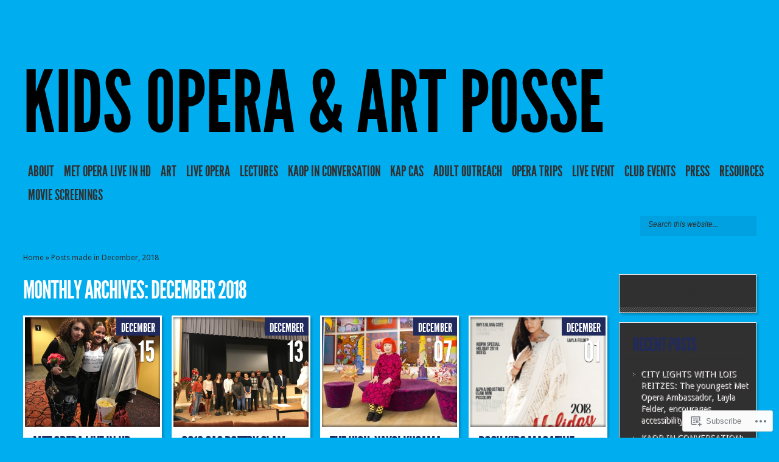

--- FILE ---
content_type: text/html; charset=UTF-8
request_url: https://kaopweb.com/2018/12/
body_size: 21833
content:
<!DOCTYPE html PUBLIC "-//W3C//DTD XHTML 1.0 Transitional//EN" "http://www.w3.org/TR/xhtml1/DTD/xhtml1-transitional.dtd">
<!--[if IE 8]>
<html class="ie8" lang="en">
<![endif]-->
<!--[if !(IE 7) | !(IE 8)  ]><!-->
<html lang="en">
<!--<![endif]-->
<head profile="http://gmpg.org/xfn/11">
<meta http-equiv="Content-Type" content="text/html; charset=UTF-8" />
<meta http-equiv="X-UA-Compatible" content="IE=edge" />
<title>December | 2018 | KIDS OPERA &amp; ART POSSE</title>

<link rel="pingback" href="https://kaopweb.com/xmlrpc.php" />

<script type="text/javascript">
	document.documentElement.className = 'js';
</script>

<meta name='robots' content='max-image-preview:large' />

<!-- Async WordPress.com Remote Login -->
<script id="wpcom_remote_login_js">
var wpcom_remote_login_extra_auth = '';
function wpcom_remote_login_remove_dom_node_id( element_id ) {
	var dom_node = document.getElementById( element_id );
	if ( dom_node ) { dom_node.parentNode.removeChild( dom_node ); }
}
function wpcom_remote_login_remove_dom_node_classes( class_name ) {
	var dom_nodes = document.querySelectorAll( '.' + class_name );
	for ( var i = 0; i < dom_nodes.length; i++ ) {
		dom_nodes[ i ].parentNode.removeChild( dom_nodes[ i ] );
	}
}
function wpcom_remote_login_final_cleanup() {
	wpcom_remote_login_remove_dom_node_classes( "wpcom_remote_login_msg" );
	wpcom_remote_login_remove_dom_node_id( "wpcom_remote_login_key" );
	wpcom_remote_login_remove_dom_node_id( "wpcom_remote_login_validate" );
	wpcom_remote_login_remove_dom_node_id( "wpcom_remote_login_js" );
	wpcom_remote_login_remove_dom_node_id( "wpcom_request_access_iframe" );
	wpcom_remote_login_remove_dom_node_id( "wpcom_request_access_styles" );
}

// Watch for messages back from the remote login
window.addEventListener( "message", function( e ) {
	if ( e.origin === "https://r-login.wordpress.com" ) {
		var data = {};
		try {
			data = JSON.parse( e.data );
		} catch( e ) {
			wpcom_remote_login_final_cleanup();
			return;
		}

		if ( data.msg === 'LOGIN' ) {
			// Clean up the login check iframe
			wpcom_remote_login_remove_dom_node_id( "wpcom_remote_login_key" );

			var id_regex = new RegExp( /^[0-9]+$/ );
			var token_regex = new RegExp( /^.*|.*|.*$/ );
			if (
				token_regex.test( data.token )
				&& id_regex.test( data.wpcomid )
			) {
				// We have everything we need to ask for a login
				var script = document.createElement( "script" );
				script.setAttribute( "id", "wpcom_remote_login_validate" );
				script.src = '/remote-login.php?wpcom_remote_login=validate'
					+ '&wpcomid=' + data.wpcomid
					+ '&token=' + encodeURIComponent( data.token )
					+ '&host=' + window.location.protocol
					+ '//' + window.location.hostname
					+ '&postid=37922'
					+ '&is_singular=';
				document.body.appendChild( script );
			}

			return;
		}

		// Safari ITP, not logged in, so redirect
		if ( data.msg === 'LOGIN-REDIRECT' ) {
			window.location = 'https://wordpress.com/log-in?redirect_to=' + window.location.href;
			return;
		}

		// Safari ITP, storage access failed, remove the request
		if ( data.msg === 'LOGIN-REMOVE' ) {
			var css_zap = 'html { -webkit-transition: margin-top 1s; transition: margin-top 1s; } /* 9001 */ html { margin-top: 0 !important; } * html body { margin-top: 0 !important; } @media screen and ( max-width: 782px ) { html { margin-top: 0 !important; } * html body { margin-top: 0 !important; } }';
			var style_zap = document.createElement( 'style' );
			style_zap.type = 'text/css';
			style_zap.appendChild( document.createTextNode( css_zap ) );
			document.body.appendChild( style_zap );

			var e = document.getElementById( 'wpcom_request_access_iframe' );
			e.parentNode.removeChild( e );

			document.cookie = 'wordpress_com_login_access=denied; path=/; max-age=31536000';

			return;
		}

		// Safari ITP
		if ( data.msg === 'REQUEST_ACCESS' ) {
			console.log( 'request access: safari' );

			// Check ITP iframe enable/disable knob
			if ( wpcom_remote_login_extra_auth !== 'safari_itp_iframe' ) {
				return;
			}

			// If we are in a "private window" there is no ITP.
			var private_window = false;
			try {
				var opendb = window.openDatabase( null, null, null, null );
			} catch( e ) {
				private_window = true;
			}

			if ( private_window ) {
				console.log( 'private window' );
				return;
			}

			var iframe = document.createElement( 'iframe' );
			iframe.id = 'wpcom_request_access_iframe';
			iframe.setAttribute( 'scrolling', 'no' );
			iframe.setAttribute( 'sandbox', 'allow-storage-access-by-user-activation allow-scripts allow-same-origin allow-top-navigation-by-user-activation' );
			iframe.src = 'https://r-login.wordpress.com/remote-login.php?wpcom_remote_login=request_access&origin=' + encodeURIComponent( data.origin ) + '&wpcomid=' + encodeURIComponent( data.wpcomid );

			var css = 'html { -webkit-transition: margin-top 1s; transition: margin-top 1s; } /* 9001 */ html { margin-top: 46px !important; } * html body { margin-top: 46px !important; } @media screen and ( max-width: 660px ) { html { margin-top: 71px !important; } * html body { margin-top: 71px !important; } #wpcom_request_access_iframe { display: block; height: 71px !important; } } #wpcom_request_access_iframe { border: 0px; height: 46px; position: fixed; top: 0; left: 0; width: 100%; min-width: 100%; z-index: 99999; background: #23282d; } ';

			var style = document.createElement( 'style' );
			style.type = 'text/css';
			style.id = 'wpcom_request_access_styles';
			style.appendChild( document.createTextNode( css ) );
			document.body.appendChild( style );

			document.body.appendChild( iframe );
		}

		if ( data.msg === 'DONE' ) {
			wpcom_remote_login_final_cleanup();
		}
	}
}, false );

// Inject the remote login iframe after the page has had a chance to load
// more critical resources
window.addEventListener( "DOMContentLoaded", function( e ) {
	var iframe = document.createElement( "iframe" );
	iframe.style.display = "none";
	iframe.setAttribute( "scrolling", "no" );
	iframe.setAttribute( "id", "wpcom_remote_login_key" );
	iframe.src = "https://r-login.wordpress.com/remote-login.php"
		+ "?wpcom_remote_login=key"
		+ "&origin=aHR0cHM6Ly9rYW9wd2ViLmNvbQ%3D%3D"
		+ "&wpcomid=55278088"
		+ "&time=" + Math.floor( Date.now() / 1000 );
	document.body.appendChild( iframe );
}, false );
</script>
<link rel='dns-prefetch' href='//s0.wp.com' />
<link rel='dns-prefetch' href='//fonts-api.wp.com' />
<link rel="alternate" type="application/rss+xml" title="KIDS OPERA &amp; ART POSSE &raquo; Feed" href="https://kaopweb.com/feed/" />
<link rel="alternate" type="application/rss+xml" title="KIDS OPERA &amp; ART POSSE &raquo; Comments Feed" href="https://kaopweb.com/comments/feed/" />
	<script type="text/javascript">
		/* <![CDATA[ */
		function addLoadEvent(func) {
			var oldonload = window.onload;
			if (typeof window.onload != 'function') {
				window.onload = func;
			} else {
				window.onload = function () {
					oldonload();
					func();
				}
			}
		}
		/* ]]> */
	</script>
	<link crossorigin='anonymous' rel='stylesheet' id='all-css-0-1' href='/wp-content/mu-plugins/likes/jetpack-likes.css?m=1743883414i&cssminify=yes' type='text/css' media='all' />
<style id='wp-emoji-styles-inline-css'>

	img.wp-smiley, img.emoji {
		display: inline !important;
		border: none !important;
		box-shadow: none !important;
		height: 1em !important;
		width: 1em !important;
		margin: 0 0.07em !important;
		vertical-align: -0.1em !important;
		background: none !important;
		padding: 0 !important;
	}
/*# sourceURL=wp-emoji-styles-inline-css */
</style>
<link crossorigin='anonymous' rel='stylesheet' id='all-css-2-1' href='/wp-content/plugins/gutenberg-core/v22.2.0/build/styles/block-library/style.css?m=1764855221i&cssminify=yes' type='text/css' media='all' />
<style id='wp-block-library-inline-css'>
.has-text-align-justify {
	text-align:justify;
}
.has-text-align-justify{text-align:justify;}

/*# sourceURL=wp-block-library-inline-css */
</style><style id='global-styles-inline-css'>
:root{--wp--preset--aspect-ratio--square: 1;--wp--preset--aspect-ratio--4-3: 4/3;--wp--preset--aspect-ratio--3-4: 3/4;--wp--preset--aspect-ratio--3-2: 3/2;--wp--preset--aspect-ratio--2-3: 2/3;--wp--preset--aspect-ratio--16-9: 16/9;--wp--preset--aspect-ratio--9-16: 9/16;--wp--preset--color--black: #000000;--wp--preset--color--cyan-bluish-gray: #abb8c3;--wp--preset--color--white: #ffffff;--wp--preset--color--pale-pink: #f78da7;--wp--preset--color--vivid-red: #cf2e2e;--wp--preset--color--luminous-vivid-orange: #ff6900;--wp--preset--color--luminous-vivid-amber: #fcb900;--wp--preset--color--light-green-cyan: #7bdcb5;--wp--preset--color--vivid-green-cyan: #00d084;--wp--preset--color--pale-cyan-blue: #8ed1fc;--wp--preset--color--vivid-cyan-blue: #0693e3;--wp--preset--color--vivid-purple: #9b51e0;--wp--preset--gradient--vivid-cyan-blue-to-vivid-purple: linear-gradient(135deg,rgb(6,147,227) 0%,rgb(155,81,224) 100%);--wp--preset--gradient--light-green-cyan-to-vivid-green-cyan: linear-gradient(135deg,rgb(122,220,180) 0%,rgb(0,208,130) 100%);--wp--preset--gradient--luminous-vivid-amber-to-luminous-vivid-orange: linear-gradient(135deg,rgb(252,185,0) 0%,rgb(255,105,0) 100%);--wp--preset--gradient--luminous-vivid-orange-to-vivid-red: linear-gradient(135deg,rgb(255,105,0) 0%,rgb(207,46,46) 100%);--wp--preset--gradient--very-light-gray-to-cyan-bluish-gray: linear-gradient(135deg,rgb(238,238,238) 0%,rgb(169,184,195) 100%);--wp--preset--gradient--cool-to-warm-spectrum: linear-gradient(135deg,rgb(74,234,220) 0%,rgb(151,120,209) 20%,rgb(207,42,186) 40%,rgb(238,44,130) 60%,rgb(251,105,98) 80%,rgb(254,248,76) 100%);--wp--preset--gradient--blush-light-purple: linear-gradient(135deg,rgb(255,206,236) 0%,rgb(152,150,240) 100%);--wp--preset--gradient--blush-bordeaux: linear-gradient(135deg,rgb(254,205,165) 0%,rgb(254,45,45) 50%,rgb(107,0,62) 100%);--wp--preset--gradient--luminous-dusk: linear-gradient(135deg,rgb(255,203,112) 0%,rgb(199,81,192) 50%,rgb(65,88,208) 100%);--wp--preset--gradient--pale-ocean: linear-gradient(135deg,rgb(255,245,203) 0%,rgb(182,227,212) 50%,rgb(51,167,181) 100%);--wp--preset--gradient--electric-grass: linear-gradient(135deg,rgb(202,248,128) 0%,rgb(113,206,126) 100%);--wp--preset--gradient--midnight: linear-gradient(135deg,rgb(2,3,129) 0%,rgb(40,116,252) 100%);--wp--preset--font-size--small: 13px;--wp--preset--font-size--medium: 20px;--wp--preset--font-size--large: 36px;--wp--preset--font-size--x-large: 42px;--wp--preset--font-family--albert-sans: 'Albert Sans', sans-serif;--wp--preset--font-family--alegreya: Alegreya, serif;--wp--preset--font-family--arvo: Arvo, serif;--wp--preset--font-family--bodoni-moda: 'Bodoni Moda', serif;--wp--preset--font-family--bricolage-grotesque: 'Bricolage Grotesque', sans-serif;--wp--preset--font-family--cabin: Cabin, sans-serif;--wp--preset--font-family--chivo: Chivo, sans-serif;--wp--preset--font-family--commissioner: Commissioner, sans-serif;--wp--preset--font-family--cormorant: Cormorant, serif;--wp--preset--font-family--courier-prime: 'Courier Prime', monospace;--wp--preset--font-family--crimson-pro: 'Crimson Pro', serif;--wp--preset--font-family--dm-mono: 'DM Mono', monospace;--wp--preset--font-family--dm-sans: 'DM Sans', sans-serif;--wp--preset--font-family--dm-serif-display: 'DM Serif Display', serif;--wp--preset--font-family--domine: Domine, serif;--wp--preset--font-family--eb-garamond: 'EB Garamond', serif;--wp--preset--font-family--epilogue: Epilogue, sans-serif;--wp--preset--font-family--fahkwang: Fahkwang, sans-serif;--wp--preset--font-family--figtree: Figtree, sans-serif;--wp--preset--font-family--fira-sans: 'Fira Sans', sans-serif;--wp--preset--font-family--fjalla-one: 'Fjalla One', sans-serif;--wp--preset--font-family--fraunces: Fraunces, serif;--wp--preset--font-family--gabarito: Gabarito, system-ui;--wp--preset--font-family--ibm-plex-mono: 'IBM Plex Mono', monospace;--wp--preset--font-family--ibm-plex-sans: 'IBM Plex Sans', sans-serif;--wp--preset--font-family--ibarra-real-nova: 'Ibarra Real Nova', serif;--wp--preset--font-family--instrument-serif: 'Instrument Serif', serif;--wp--preset--font-family--inter: Inter, sans-serif;--wp--preset--font-family--josefin-sans: 'Josefin Sans', sans-serif;--wp--preset--font-family--jost: Jost, sans-serif;--wp--preset--font-family--libre-baskerville: 'Libre Baskerville', serif;--wp--preset--font-family--libre-franklin: 'Libre Franklin', sans-serif;--wp--preset--font-family--literata: Literata, serif;--wp--preset--font-family--lora: Lora, serif;--wp--preset--font-family--merriweather: Merriweather, serif;--wp--preset--font-family--montserrat: Montserrat, sans-serif;--wp--preset--font-family--newsreader: Newsreader, serif;--wp--preset--font-family--noto-sans-mono: 'Noto Sans Mono', sans-serif;--wp--preset--font-family--nunito: Nunito, sans-serif;--wp--preset--font-family--open-sans: 'Open Sans', sans-serif;--wp--preset--font-family--overpass: Overpass, sans-serif;--wp--preset--font-family--pt-serif: 'PT Serif', serif;--wp--preset--font-family--petrona: Petrona, serif;--wp--preset--font-family--piazzolla: Piazzolla, serif;--wp--preset--font-family--playfair-display: 'Playfair Display', serif;--wp--preset--font-family--plus-jakarta-sans: 'Plus Jakarta Sans', sans-serif;--wp--preset--font-family--poppins: Poppins, sans-serif;--wp--preset--font-family--raleway: Raleway, sans-serif;--wp--preset--font-family--roboto: Roboto, sans-serif;--wp--preset--font-family--roboto-slab: 'Roboto Slab', serif;--wp--preset--font-family--rubik: Rubik, sans-serif;--wp--preset--font-family--rufina: Rufina, serif;--wp--preset--font-family--sora: Sora, sans-serif;--wp--preset--font-family--source-sans-3: 'Source Sans 3', sans-serif;--wp--preset--font-family--source-serif-4: 'Source Serif 4', serif;--wp--preset--font-family--space-mono: 'Space Mono', monospace;--wp--preset--font-family--syne: Syne, sans-serif;--wp--preset--font-family--texturina: Texturina, serif;--wp--preset--font-family--urbanist: Urbanist, sans-serif;--wp--preset--font-family--work-sans: 'Work Sans', sans-serif;--wp--preset--spacing--20: 0.44rem;--wp--preset--spacing--30: 0.67rem;--wp--preset--spacing--40: 1rem;--wp--preset--spacing--50: 1.5rem;--wp--preset--spacing--60: 2.25rem;--wp--preset--spacing--70: 3.38rem;--wp--preset--spacing--80: 5.06rem;--wp--preset--shadow--natural: 6px 6px 9px rgba(0, 0, 0, 0.2);--wp--preset--shadow--deep: 12px 12px 50px rgba(0, 0, 0, 0.4);--wp--preset--shadow--sharp: 6px 6px 0px rgba(0, 0, 0, 0.2);--wp--preset--shadow--outlined: 6px 6px 0px -3px rgb(255, 255, 255), 6px 6px rgb(0, 0, 0);--wp--preset--shadow--crisp: 6px 6px 0px rgb(0, 0, 0);}:where(.is-layout-flex){gap: 0.5em;}:where(.is-layout-grid){gap: 0.5em;}body .is-layout-flex{display: flex;}.is-layout-flex{flex-wrap: wrap;align-items: center;}.is-layout-flex > :is(*, div){margin: 0;}body .is-layout-grid{display: grid;}.is-layout-grid > :is(*, div){margin: 0;}:where(.wp-block-columns.is-layout-flex){gap: 2em;}:where(.wp-block-columns.is-layout-grid){gap: 2em;}:where(.wp-block-post-template.is-layout-flex){gap: 1.25em;}:where(.wp-block-post-template.is-layout-grid){gap: 1.25em;}.has-black-color{color: var(--wp--preset--color--black) !important;}.has-cyan-bluish-gray-color{color: var(--wp--preset--color--cyan-bluish-gray) !important;}.has-white-color{color: var(--wp--preset--color--white) !important;}.has-pale-pink-color{color: var(--wp--preset--color--pale-pink) !important;}.has-vivid-red-color{color: var(--wp--preset--color--vivid-red) !important;}.has-luminous-vivid-orange-color{color: var(--wp--preset--color--luminous-vivid-orange) !important;}.has-luminous-vivid-amber-color{color: var(--wp--preset--color--luminous-vivid-amber) !important;}.has-light-green-cyan-color{color: var(--wp--preset--color--light-green-cyan) !important;}.has-vivid-green-cyan-color{color: var(--wp--preset--color--vivid-green-cyan) !important;}.has-pale-cyan-blue-color{color: var(--wp--preset--color--pale-cyan-blue) !important;}.has-vivid-cyan-blue-color{color: var(--wp--preset--color--vivid-cyan-blue) !important;}.has-vivid-purple-color{color: var(--wp--preset--color--vivid-purple) !important;}.has-black-background-color{background-color: var(--wp--preset--color--black) !important;}.has-cyan-bluish-gray-background-color{background-color: var(--wp--preset--color--cyan-bluish-gray) !important;}.has-white-background-color{background-color: var(--wp--preset--color--white) !important;}.has-pale-pink-background-color{background-color: var(--wp--preset--color--pale-pink) !important;}.has-vivid-red-background-color{background-color: var(--wp--preset--color--vivid-red) !important;}.has-luminous-vivid-orange-background-color{background-color: var(--wp--preset--color--luminous-vivid-orange) !important;}.has-luminous-vivid-amber-background-color{background-color: var(--wp--preset--color--luminous-vivid-amber) !important;}.has-light-green-cyan-background-color{background-color: var(--wp--preset--color--light-green-cyan) !important;}.has-vivid-green-cyan-background-color{background-color: var(--wp--preset--color--vivid-green-cyan) !important;}.has-pale-cyan-blue-background-color{background-color: var(--wp--preset--color--pale-cyan-blue) !important;}.has-vivid-cyan-blue-background-color{background-color: var(--wp--preset--color--vivid-cyan-blue) !important;}.has-vivid-purple-background-color{background-color: var(--wp--preset--color--vivid-purple) !important;}.has-black-border-color{border-color: var(--wp--preset--color--black) !important;}.has-cyan-bluish-gray-border-color{border-color: var(--wp--preset--color--cyan-bluish-gray) !important;}.has-white-border-color{border-color: var(--wp--preset--color--white) !important;}.has-pale-pink-border-color{border-color: var(--wp--preset--color--pale-pink) !important;}.has-vivid-red-border-color{border-color: var(--wp--preset--color--vivid-red) !important;}.has-luminous-vivid-orange-border-color{border-color: var(--wp--preset--color--luminous-vivid-orange) !important;}.has-luminous-vivid-amber-border-color{border-color: var(--wp--preset--color--luminous-vivid-amber) !important;}.has-light-green-cyan-border-color{border-color: var(--wp--preset--color--light-green-cyan) !important;}.has-vivid-green-cyan-border-color{border-color: var(--wp--preset--color--vivid-green-cyan) !important;}.has-pale-cyan-blue-border-color{border-color: var(--wp--preset--color--pale-cyan-blue) !important;}.has-vivid-cyan-blue-border-color{border-color: var(--wp--preset--color--vivid-cyan-blue) !important;}.has-vivid-purple-border-color{border-color: var(--wp--preset--color--vivid-purple) !important;}.has-vivid-cyan-blue-to-vivid-purple-gradient-background{background: var(--wp--preset--gradient--vivid-cyan-blue-to-vivid-purple) !important;}.has-light-green-cyan-to-vivid-green-cyan-gradient-background{background: var(--wp--preset--gradient--light-green-cyan-to-vivid-green-cyan) !important;}.has-luminous-vivid-amber-to-luminous-vivid-orange-gradient-background{background: var(--wp--preset--gradient--luminous-vivid-amber-to-luminous-vivid-orange) !important;}.has-luminous-vivid-orange-to-vivid-red-gradient-background{background: var(--wp--preset--gradient--luminous-vivid-orange-to-vivid-red) !important;}.has-very-light-gray-to-cyan-bluish-gray-gradient-background{background: var(--wp--preset--gradient--very-light-gray-to-cyan-bluish-gray) !important;}.has-cool-to-warm-spectrum-gradient-background{background: var(--wp--preset--gradient--cool-to-warm-spectrum) !important;}.has-blush-light-purple-gradient-background{background: var(--wp--preset--gradient--blush-light-purple) !important;}.has-blush-bordeaux-gradient-background{background: var(--wp--preset--gradient--blush-bordeaux) !important;}.has-luminous-dusk-gradient-background{background: var(--wp--preset--gradient--luminous-dusk) !important;}.has-pale-ocean-gradient-background{background: var(--wp--preset--gradient--pale-ocean) !important;}.has-electric-grass-gradient-background{background: var(--wp--preset--gradient--electric-grass) !important;}.has-midnight-gradient-background{background: var(--wp--preset--gradient--midnight) !important;}.has-small-font-size{font-size: var(--wp--preset--font-size--small) !important;}.has-medium-font-size{font-size: var(--wp--preset--font-size--medium) !important;}.has-large-font-size{font-size: var(--wp--preset--font-size--large) !important;}.has-x-large-font-size{font-size: var(--wp--preset--font-size--x-large) !important;}.has-albert-sans-font-family{font-family: var(--wp--preset--font-family--albert-sans) !important;}.has-alegreya-font-family{font-family: var(--wp--preset--font-family--alegreya) !important;}.has-arvo-font-family{font-family: var(--wp--preset--font-family--arvo) !important;}.has-bodoni-moda-font-family{font-family: var(--wp--preset--font-family--bodoni-moda) !important;}.has-bricolage-grotesque-font-family{font-family: var(--wp--preset--font-family--bricolage-grotesque) !important;}.has-cabin-font-family{font-family: var(--wp--preset--font-family--cabin) !important;}.has-chivo-font-family{font-family: var(--wp--preset--font-family--chivo) !important;}.has-commissioner-font-family{font-family: var(--wp--preset--font-family--commissioner) !important;}.has-cormorant-font-family{font-family: var(--wp--preset--font-family--cormorant) !important;}.has-courier-prime-font-family{font-family: var(--wp--preset--font-family--courier-prime) !important;}.has-crimson-pro-font-family{font-family: var(--wp--preset--font-family--crimson-pro) !important;}.has-dm-mono-font-family{font-family: var(--wp--preset--font-family--dm-mono) !important;}.has-dm-sans-font-family{font-family: var(--wp--preset--font-family--dm-sans) !important;}.has-dm-serif-display-font-family{font-family: var(--wp--preset--font-family--dm-serif-display) !important;}.has-domine-font-family{font-family: var(--wp--preset--font-family--domine) !important;}.has-eb-garamond-font-family{font-family: var(--wp--preset--font-family--eb-garamond) !important;}.has-epilogue-font-family{font-family: var(--wp--preset--font-family--epilogue) !important;}.has-fahkwang-font-family{font-family: var(--wp--preset--font-family--fahkwang) !important;}.has-figtree-font-family{font-family: var(--wp--preset--font-family--figtree) !important;}.has-fira-sans-font-family{font-family: var(--wp--preset--font-family--fira-sans) !important;}.has-fjalla-one-font-family{font-family: var(--wp--preset--font-family--fjalla-one) !important;}.has-fraunces-font-family{font-family: var(--wp--preset--font-family--fraunces) !important;}.has-gabarito-font-family{font-family: var(--wp--preset--font-family--gabarito) !important;}.has-ibm-plex-mono-font-family{font-family: var(--wp--preset--font-family--ibm-plex-mono) !important;}.has-ibm-plex-sans-font-family{font-family: var(--wp--preset--font-family--ibm-plex-sans) !important;}.has-ibarra-real-nova-font-family{font-family: var(--wp--preset--font-family--ibarra-real-nova) !important;}.has-instrument-serif-font-family{font-family: var(--wp--preset--font-family--instrument-serif) !important;}.has-inter-font-family{font-family: var(--wp--preset--font-family--inter) !important;}.has-josefin-sans-font-family{font-family: var(--wp--preset--font-family--josefin-sans) !important;}.has-jost-font-family{font-family: var(--wp--preset--font-family--jost) !important;}.has-libre-baskerville-font-family{font-family: var(--wp--preset--font-family--libre-baskerville) !important;}.has-libre-franklin-font-family{font-family: var(--wp--preset--font-family--libre-franklin) !important;}.has-literata-font-family{font-family: var(--wp--preset--font-family--literata) !important;}.has-lora-font-family{font-family: var(--wp--preset--font-family--lora) !important;}.has-merriweather-font-family{font-family: var(--wp--preset--font-family--merriweather) !important;}.has-montserrat-font-family{font-family: var(--wp--preset--font-family--montserrat) !important;}.has-newsreader-font-family{font-family: var(--wp--preset--font-family--newsreader) !important;}.has-noto-sans-mono-font-family{font-family: var(--wp--preset--font-family--noto-sans-mono) !important;}.has-nunito-font-family{font-family: var(--wp--preset--font-family--nunito) !important;}.has-open-sans-font-family{font-family: var(--wp--preset--font-family--open-sans) !important;}.has-overpass-font-family{font-family: var(--wp--preset--font-family--overpass) !important;}.has-pt-serif-font-family{font-family: var(--wp--preset--font-family--pt-serif) !important;}.has-petrona-font-family{font-family: var(--wp--preset--font-family--petrona) !important;}.has-piazzolla-font-family{font-family: var(--wp--preset--font-family--piazzolla) !important;}.has-playfair-display-font-family{font-family: var(--wp--preset--font-family--playfair-display) !important;}.has-plus-jakarta-sans-font-family{font-family: var(--wp--preset--font-family--plus-jakarta-sans) !important;}.has-poppins-font-family{font-family: var(--wp--preset--font-family--poppins) !important;}.has-raleway-font-family{font-family: var(--wp--preset--font-family--raleway) !important;}.has-roboto-font-family{font-family: var(--wp--preset--font-family--roboto) !important;}.has-roboto-slab-font-family{font-family: var(--wp--preset--font-family--roboto-slab) !important;}.has-rubik-font-family{font-family: var(--wp--preset--font-family--rubik) !important;}.has-rufina-font-family{font-family: var(--wp--preset--font-family--rufina) !important;}.has-sora-font-family{font-family: var(--wp--preset--font-family--sora) !important;}.has-source-sans-3-font-family{font-family: var(--wp--preset--font-family--source-sans-3) !important;}.has-source-serif-4-font-family{font-family: var(--wp--preset--font-family--source-serif-4) !important;}.has-space-mono-font-family{font-family: var(--wp--preset--font-family--space-mono) !important;}.has-syne-font-family{font-family: var(--wp--preset--font-family--syne) !important;}.has-texturina-font-family{font-family: var(--wp--preset--font-family--texturina) !important;}.has-urbanist-font-family{font-family: var(--wp--preset--font-family--urbanist) !important;}.has-work-sans-font-family{font-family: var(--wp--preset--font-family--work-sans) !important;}
/*# sourceURL=global-styles-inline-css */
</style>

<style id='classic-theme-styles-inline-css'>
/*! This file is auto-generated */
.wp-block-button__link{color:#fff;background-color:#32373c;border-radius:9999px;box-shadow:none;text-decoration:none;padding:calc(.667em + 2px) calc(1.333em + 2px);font-size:1.125em}.wp-block-file__button{background:#32373c;color:#fff;text-decoration:none}
/*# sourceURL=/wp-includes/css/classic-themes.min.css */
</style>
<link crossorigin='anonymous' rel='stylesheet' id='all-css-4-1' href='/_static/??-eJx9jEEOAiEQBD/kQECjeDC+ZWEnijIwYWA3/l72op689KFTVXplCCU3zE1z6reYRYfiUwlP0VYZpwxIJE4IFRd10HOU9iFA2iuhCiI7/ROiDt9WxfETT20jCOc4YUIa2D9t5eGA91xRBMZS7ATtPkTZvCtdzNEZt7f2fHq8Afl7R7w=&cssminify=yes' type='text/css' media='all' />
<link rel='stylesheet' id='google_font_droid_sans-css' href='https://fonts-api.wp.com/css?family=Droid+Sans%3Aregular%2Cbold&#038;ver=6.9-RC2-61304' media='all' />
<link crossorigin='anonymous' rel='stylesheet' id='all-css-6-1' href='/_static/??-eJyNjdEKwjAMRX/Ims1NfBI/RWqJWSRtSpsi/r3bXoYI4ku453IPgWd2QZNhMrAJI1bIBSO3uGC1lyCEWkHQU8MrqU0c9nOzgz/M9X6tY3NZGnGqUPAmSnOk9cuGvyRCdaLBG2v6AHcXz2VRL/HcH7tu6E/jeHi8AXwlVbc=&cssminify=yes' type='text/css' media='all' />
<style id='jetpack-global-styles-frontend-style-inline-css'>
:root { --font-headings: unset; --font-base: unset; --font-headings-default: -apple-system,BlinkMacSystemFont,"Segoe UI",Roboto,Oxygen-Sans,Ubuntu,Cantarell,"Helvetica Neue",sans-serif; --font-base-default: -apple-system,BlinkMacSystemFont,"Segoe UI",Roboto,Oxygen-Sans,Ubuntu,Cantarell,"Helvetica Neue",sans-serif;}
/*# sourceURL=jetpack-global-styles-frontend-style-inline-css */
</style>
<link crossorigin='anonymous' rel='stylesheet' id='all-css-8-1' href='/_static/??-eJyNjcsKAjEMRX/IGtQZBxfip0hMS9sxTYppGfx7H7gRN+7ugcs5sFRHKi1Ig9Jd5R6zGMyhVaTrh8G6QFHfORhYwlvw6P39PbPENZmt4G/ROQuBKWVkxxrVvuBH1lIoz2waILJekF+HUzlupnG3nQ77YZwfuRJIaQ==&cssminify=yes' type='text/css' media='all' />
<script type="text/javascript" id="wpcom-actionbar-placeholder-js-extra">
/* <![CDATA[ */
var actionbardata = {"siteID":"55278088","postID":"0","siteURL":"https://kaopweb.com","xhrURL":"https://kaopweb.com/wp-admin/admin-ajax.php","nonce":"a1fa0fa1af","isLoggedIn":"","statusMessage":"","subsEmailDefault":"instantly","proxyScriptUrl":"https://s0.wp.com/wp-content/js/wpcom-proxy-request.js?m=1513050504i&amp;ver=20211021","i18n":{"followedText":"New posts from this site will now appear in your \u003Ca href=\"https://wordpress.com/reader\"\u003EReader\u003C/a\u003E","foldBar":"Collapse this bar","unfoldBar":"Expand this bar","shortLinkCopied":"Shortlink copied to clipboard."}};
//# sourceURL=wpcom-actionbar-placeholder-js-extra
/* ]]> */
</script>
<script type="text/javascript" id="jetpack-mu-wpcom-settings-js-before">
/* <![CDATA[ */
var JETPACK_MU_WPCOM_SETTINGS = {"assetsUrl":"https://s0.wp.com/wp-content/mu-plugins/jetpack-mu-wpcom-plugin/sun/jetpack_vendor/automattic/jetpack-mu-wpcom/src/build/"};
//# sourceURL=jetpack-mu-wpcom-settings-js-before
/* ]]> */
</script>
<script crossorigin='anonymous' type='text/javascript'  src='/_static/??-eJzTLy/QTc7PK0nNK9HPKtYvyinRLSjKr6jUyyrW0QfKZeYl55SmpBaDJLMKS1OLKqGUXm5mHkFFurmZ6UWJJalQxfa5tobmRgamxgZmFpZZACbyLJI='></script>
<script type="text/javascript" id="rlt-proxy-js-after">
/* <![CDATA[ */
	rltInitialize( {"token":null,"iframeOrigins":["https:\/\/widgets.wp.com"]} );
//# sourceURL=rlt-proxy-js-after
/* ]]> */
</script>
<link rel="EditURI" type="application/rsd+xml" title="RSD" href="https://kaopweb.wordpress.com/xmlrpc.php?rsd" />
<meta name="generator" content="WordPress.com" />

<!-- Jetpack Open Graph Tags -->
<meta property="og:type" content="website" />
<meta property="og:title" content="December 2018 &#8211; KIDS OPERA &amp; ART POSSE" />
<meta property="og:site_name" content="KIDS OPERA &amp; ART POSSE" />
<meta property="og:image" content="https://s0.wp.com/_si/?t=[base64].7phV16Rj02-TvYnY-xLUtnGd7wUu2-4PC4Ng2uBStaAMQ" />
<meta property="og:image:width" content="1200" />
<meta property="og:image:height" content="630" />
<meta property="og:image:alt" content="" />
<meta property="og:locale" content="en_US" />
<meta name="twitter:creator" content="@kaopweb" />
<meta name="twitter:site" content="@kaopweb" />

<!-- End Jetpack Open Graph Tags -->
<link rel="shortcut icon" type="image/x-icon" href="https://secure.gravatar.com/blavatar/3aa65a120c58a36344c87e92b3c90619e28edf0b9133b4da39019f8350ce92cb?s=32" sizes="16x16" />
<link rel="icon" type="image/x-icon" href="https://secure.gravatar.com/blavatar/3aa65a120c58a36344c87e92b3c90619e28edf0b9133b4da39019f8350ce92cb?s=32" sizes="16x16" />
<link rel="apple-touch-icon" href="https://secure.gravatar.com/blavatar/3aa65a120c58a36344c87e92b3c90619e28edf0b9133b4da39019f8350ce92cb?s=114" />
<link rel='openid.server' href='https://kaopweb.com/?openidserver=1' />
<link rel='openid.delegate' href='https://kaopweb.com/' />
<link rel="search" type="application/opensearchdescription+xml" href="https://kaopweb.com/osd.xml" title="KIDS OPERA &#38; ART POSSE" />
<link rel="search" type="application/opensearchdescription+xml" href="https://s1.wp.com/opensearch.xml" title="WordPress.com" />
<meta name="theme-color" content="#00ADEF" />
<style type="text/css">.recentcomments a{display:inline !important;padding:0 !important;margin:0 !important;}</style>		<style type="text/css">
			.recentcomments a {
				display: inline !important;
				padding: 0 !important;
				margin: 0 !important;
			}

			table.recentcommentsavatartop img.avatar, table.recentcommentsavatarend img.avatar {
				border: 0px;
				margin: 0;
			}

			table.recentcommentsavatartop a, table.recentcommentsavatarend a {
				border: 0px !important;
				background-color: transparent !important;
			}

			td.recentcommentsavatarend, td.recentcommentsavatartop {
				padding: 0px 0px 1px 0px;
				margin: 0px;
			}

			td.recentcommentstextend {
				border: none !important;
				padding: 0px 0px 2px 10px;
			}

			.rtl td.recentcommentstextend {
				padding: 0px 10px 2px 0px;
			}

			td.recentcommentstexttop {
				border: none;
				padding: 0px 0px 0px 10px;
			}

			.rtl td.recentcommentstexttop {
				padding: 0px 10px 0px 0px;
			}
		</style>
		<meta name="description" content="4 posts published by Layla during December 2018" />
<style type="text/css" id="custom-background-css">
body.custom-background { background-color: #00ADEF; }
</style>
	<style type="text/css" id="custom-colors-css">	#search-form,
	#footer,
	#footer-wrapper,
	#content-bottom-bg,
	#footer .widget ol a,
	#footer .widget ul a,
	#footer .widget ol a:hover,
	#footer .widget ul a:hover,
	ul.nav ul li a,
	ul.nav ul li a:hover {
		background-image: none;
	}
	ul.nav a,
	#breadcrumbs,
	#footer .widget,
	p#copyright,
	input#searchinput,
	h1#text_logo,
	h3.title,
	h3.widgettitle,
	#tabbed-area li a,
	#infinite-handle span {
		text-shadow: none;
	}
	#footer .widget ol a,
	#footer .widget ul a {
		padding-left: 0;
	}
	#footer .widget ol a:before,
	#footer .widget ul a:before {
		content: '\00BB\0020';
		font-size: 1.5em;
	}
	#footer .widgets-multi-column-grid ol a:before,
	#footer .widgets-multi-column-grid ul a:before,
	#footer .jetpack_widget_social_icons ul a:before {
		content: '';
	}
	#searchform input[type="image"] {
		display:none;
	}
	ul.nav ul li {
		padding-left: 14px;
	}
	ul.nav ul li a {
		padding-left: 0;
	}
	ul.nav ul li a:before,
	ul.nav ul li a:hover:before {
		content: '\00BB\0020';
		font-size: 1.3em;
	}
	.post,
	.entry,
	.no-results,
	body.page,
	body.single,
	.et_blogstyle-entries .post,
	#sidebar .widget,
	#comment-wrap {
		box-shadow: 3px 6px 7px 1px rgba( 0, 0, 0, 0.2 );
		-moz-box-shadow: 3px 3px 3px rgba( 0, 0, 0, 0.2 );
		-webkit-box-shadow: 3px 3px 3px rgba( 0, 0, 0, 0.2 );
	}
	#footer .widget_calendar table,
	#footer .widget_calendar th,
	#footer .widget_calendar td {
		border-color: transparent;
	}
	#infinite-handle span {
		box-shadow: none;
		border-width: 1px;
	}
	#infinite-handle span:hover {
		box-shadow: none;
	}

#footer .widget ol a:hover { color: #303030;}
#footer .widget ul a:hover { color: #303030;}
#breadcrumbs a:hover { color: #303030;}
ul.nav a { color: #303030;}
ul.nav a:hover, ul.nav > li.current-menu-item > a { color: #303030;}
#sidebar .widget { background-color: #303030;}
#infinite-handle span { color: #303030;}
#infinite-handle span:hover { color: #303030;}
#footer .widget { color: #303030;}
#footer .widget ol a { color: #303030;}
#footer .widget ul a { color: #303030;}
#footer .widget strong { color: #303030;}
#footer .widget a { color: #003547;}
p#copyright a { color: #303030;}
p#copyright { color: #303030;}
#footer .widget ol a:before { color: #303030;}
#footer .widget ul a:before { color: #303030;}
#footer .widget ol a:hover:before { color: #5D1B12;}
#footer .widget ul a:hover:before { color: #5D1B12;}
input#searchinput { color: #303030;}
#breadcrumbs { color: #303030;}
#breadcrumbs a { color: #303030;}
#breadcrumbs span.raquo { color: #303030;}
#footer #wp-calendar td { color: #303030;}
#footer tr th { color: #303030;}
#footer thead th { color: #303030;}
#footer h1 { color: #303030;}
#footer h2 { color: #303030;}
#footer h3 { color: #303030;}
#footer h4 { color: #303030;}
#footer h5 { color: #303030;}
#footer h6 { color: #303030;}
body { background-color: #00ADEF;}
#header #search-form { background-color: #00A1E1;}
#footer { background-color: #0087BC;}
#footer-wrapper { background-color: #0087BC;}
#content-bottom-bg { border-color: #006289;}
#footer #search-form { background-color: #007DAE;}
ul.nav ul { background-color: #00A1E1;}
ul.nav > li.sf-ul.sfHover > a { background-color: #00A1E1;}
#infinite-handle span { background-color: #0087BC;}
#infinite-handle span { border-color: #006289;}
h1#text_logo a { color: #000000;}
.post-text h1.title { color: #202A5D;}
.blog-title a { color: #202A5D;}
h3#comments, h3#reply-title span, #reply-title { color: #202A5D;}
span.box { background-color: #202A5D;}
#footer h3.title { color: #202A5D;}
#sidebar h3.widgettitle { color: #202A5D;}
div.category { color: #202A5D;}
h2.title a { color: #202A5D;}
a { color: #756F00;}
</style>
			<link rel="stylesheet" id="custom-css-css" type="text/css" href="https://s0.wp.com/?custom-css=1&#038;csblog=3JWm4&#038;cscache=6&#038;csrev=4" />
			
<link crossorigin='anonymous' rel='stylesheet' id='all-css-0-3' href='/_static/??-eJyNjM0KgzAQBl9I/ag/lR6KjyK6LhJNNsHN4uuXQuvZ4wzD4EwlRcksGcHK5G11otg4p4n2H0NNMDohzD7SrtDTJT4qUi1wexDiYp4VNB3RlP3V/MX3N4T3o++aun892277AK5vOq4=&cssminify=yes' type='text/css' media='all' />
</head>
<body class="archive date custom-background wp-theme-premiumthestyle customizer-styles-applied et_sidebar-fixedwidth jetpack-reblog-enabled custom-colors">
	<div id="container">
		<div id="container2">
			<div id="header">
				<h1 id="text_logo"><a href="https://kaopweb.com/">KIDS OPERA &amp; ART POSSE</a></h1>

				
				<div id="header-bottom" class="clearfix">
					<ul id="primary" class="nav"><li id="menu-item-535" class="menu-item menu-item-type-post_type menu-item-object-page menu-item-535"><a href="https://kaopweb.com/about/">ABOUT</a></li>
<li id="menu-item-546" class="menu-item menu-item-type-taxonomy menu-item-object-category menu-item-546"><a href="https://kaopweb.com/category/met-opera-live-in-hd/">MET OPERA LIVE IN HD</a></li>
<li id="menu-item-531" class="menu-item menu-item-type-taxonomy menu-item-object-category menu-item-531"><a href="https://kaopweb.com/category/art/">ART</a></li>
<li id="menu-item-547" class="menu-item menu-item-type-taxonomy menu-item-object-category menu-item-547"><a href="https://kaopweb.com/category/live-opera/">LIVE OPERA</a></li>
<li id="menu-item-548" class="menu-item menu-item-type-taxonomy menu-item-object-category menu-item-548"><a href="https://kaopweb.com/category/lectures/">LECTURES</a></li>
<li id="menu-item-42833" class="menu-item menu-item-type-taxonomy menu-item-object-category menu-item-42833"><a href="https://kaopweb.com/category/kaop-in-conversation/">KAOP IN CONVERSATION</a></li>
<li id="menu-item-22701" class="menu-item menu-item-type-taxonomy menu-item-object-category menu-item-22701"><a href="https://kaopweb.com/category/kap-cas/">KAP CAS</a></li>
<li id="menu-item-24370" class="menu-item menu-item-type-taxonomy menu-item-object-category menu-item-24370"><a href="https://kaopweb.com/category/adult-outreach/">ADULT OUTREACH</a></li>
<li id="menu-item-542" class="menu-item menu-item-type-taxonomy menu-item-object-category menu-item-542"><a href="https://kaopweb.com/category/opera-trips/">OPERA TRIPS</a></li>
<li id="menu-item-550" class="menu-item menu-item-type-taxonomy menu-item-object-category menu-item-550"><a href="https://kaopweb.com/category/live-event/">LIVE EVENT</a></li>
<li id="menu-item-549" class="menu-item menu-item-type-taxonomy menu-item-object-category menu-item-549"><a href="https://kaopweb.com/category/club-events/">CLUB EVENTS</a></li>
<li id="menu-item-22700" class="menu-item menu-item-type-taxonomy menu-item-object-category menu-item-22700"><a href="https://kaopweb.com/category/press/">PRESS</a></li>
<li id="menu-item-554" class="menu-item menu-item-type-post_type menu-item-object-page menu-item-554"><a href="https://kaopweb.com/resources/">RESOURCES</a></li>
<li id="menu-item-42831" class="menu-item menu-item-type-taxonomy menu-item-object-category menu-item-42831"><a href="https://kaopweb.com/category/movie-screenings/">MOVIE SCREENINGS</a></li>
</ul>
					
<div id="search-form">
	<form method="get" id="searchform" action="https://kaopweb.com/">
		<input type="text" value="Search this website..." name="s" id="searchinput" />

		<input type="image" src="https://s0.wp.com/wp-content/themes/premium/thestyle/images/search-btn.png?m=1391150497i" id="searchsubmit" />
	</form>
</div> <!-- end #search-form -->				</div> <!-- end #header-bottom -->
			</div> <!-- end #header -->

			<div id="breadcrumbs">
	<a href="https://kaopweb.com/" class="breadcrumbs_home">Home</a> <span class="raquo">&raquo;</span>

			Posts made in December, 2018	</div> <!-- end #breadcrumbs -->
<div id="content">
	
		<h1 class="archive-title">Monthly Archives: <span>December 2018</span></h1>

		<div id="boxes">
							
	<div id="post-37922" class="entry small post-37922 post type-post status-publish format-standard has-post-thumbnail hentry category-met-opera-live-in-hd">
			<div class="thumbnail">
			<a href="https://kaopweb.com/2018/12/15/met-opera-live-in-hd-la-traviata-3/">
				<img width="222" height="180" src="https://kaopweb.com/wp-content/uploads/2019/12/IMG_4313.jpg?w=222&amp;h=180&amp;crop=1" class="attachment-entry-small-thumb size-entry-small-thumb wp-post-image" alt="" decoding="async" srcset="https://kaopweb.com/wp-content/uploads/2019/12/IMG_4313.jpg?w=222&amp;h=180&amp;crop=1 222w, https://kaopweb.com/wp-content/uploads/2019/12/IMG_4313.jpg?w=444&amp;h=360&amp;crop=1 444w, https://kaopweb.com/wp-content/uploads/2019/12/IMG_4313.jpg?w=150&amp;h=122&amp;crop=1 150w, https://kaopweb.com/wp-content/uploads/2019/12/IMG_4313.jpg?w=300&amp;h=243&amp;crop=1 300w" sizes="(max-width: 222px) 100vw, 222px" data-attachment-id="39936" data-permalink="https://kaopweb.com/2018/12/15/met-opera-live-in-hd-la-traviata-3/img_4313-4/" data-orig-file="https://kaopweb.com/wp-content/uploads/2019/12/IMG_4313.jpg" data-orig-size="3024,4032" data-comments-opened="0" data-image-meta="{&quot;aperture&quot;:&quot;1.8&quot;,&quot;credit&quot;:&quot;&quot;,&quot;camera&quot;:&quot;iPhone 7 Plus&quot;,&quot;caption&quot;:&quot;&quot;,&quot;created_timestamp&quot;:&quot;1544892128&quot;,&quot;copyright&quot;:&quot;&quot;,&quot;focal_length&quot;:&quot;3.99&quot;,&quot;iso&quot;:&quot;100&quot;,&quot;shutter_speed&quot;:&quot;0.1&quot;,&quot;title&quot;:&quot;&quot;,&quot;orientation&quot;:&quot;1&quot;}" data-image-title="IMG_4313" data-image-description="" data-image-caption="" data-medium-file="https://kaopweb.com/wp-content/uploads/2019/12/IMG_4313.jpg?w=225" data-large-file="https://kaopweb.com/wp-content/uploads/2019/12/IMG_4313.jpg?w=650" />
				<span class="overlay"></span>
			</a>
			<span class="box">December</span>
			<span class="et_date">15</span>
		</div> <!-- end .thumbnail -->
			<h2 class="title"><a href="https://kaopweb.com/2018/12/15/met-opera-live-in-hd-la-traviata-3/">MET OPERA LIVE IN HD: LA&nbsp;TRAVIATA</a></h2>
		<p class="postinfo">posted by <a href="https://kaopweb.com/author/kaopweb/" title="Posts by Layla" rel="author">Layla</a></p>
		<div class="entry-content">
			<div class="bottom-bg">
				<div class="excerpt">
					<p>Yannick Nézet-Séguin conducts Michael Mayer’s richly textured new production, featuring a dazzling 19th-century setting that changes with the seasons. Soprano Diana Damrau plays the tragic heroine, Violetta, and tenor Juan Diego Flórez returns to the Met for the first time since 2015 to sing the role of Alfredo, Violetta’s hapless lover. Baritone Quinn Kelsey is [&hellip;]</p>
					<div class="textright">
						<a href="https://kaopweb.com/2018/12/15/met-opera-live-in-hd-la-traviata-3/" class="readmore"><span>&raquo;</span>&raquo;</a>
					</div>
				</div><!-- end .excerpt -->
			</div><!-- end .bottom-bg -->
		</div><!-- end .entry-content -->
	</div><!-- end .entry -->							
	<div id="post-40071" class="entry small post-40071 post type-post status-publish format-standard has-post-thumbnail hentry category-live-event">
			<div class="thumbnail">
			<a href="https://kaopweb.com/2018/12/13/2018-cas-poetry-slam-sheep/">
				<img width="222" height="180" src="https://kaopweb.com/wp-content/uploads/2018/12/IMG_0192.jpg?w=222&amp;h=180&amp;crop=1" class="attachment-entry-small-thumb size-entry-small-thumb wp-post-image" alt="" decoding="async" loading="lazy" srcset="https://kaopweb.com/wp-content/uploads/2018/12/IMG_0192.jpg?w=222&amp;h=180&amp;crop=1 222w, https://kaopweb.com/wp-content/uploads/2018/12/IMG_0192.jpg?w=444&amp;h=360&amp;crop=1 444w, https://kaopweb.com/wp-content/uploads/2018/12/IMG_0192.jpg?w=150&amp;h=122&amp;crop=1 150w, https://kaopweb.com/wp-content/uploads/2018/12/IMG_0192.jpg?w=300&amp;h=243&amp;crop=1 300w" sizes="(max-width: 222px) 100vw, 222px" data-attachment-id="40075" data-permalink="https://kaopweb.com/2018/12/13/2018-cas-poetry-slam-sheep/img_0192/" data-orig-file="https://kaopweb.com/wp-content/uploads/2018/12/IMG_0192.jpg" data-orig-size="4032,3024" data-comments-opened="0" data-image-meta="{&quot;aperture&quot;:&quot;1.8&quot;,&quot;credit&quot;:&quot;&quot;,&quot;camera&quot;:&quot;iPhone 7 Plus&quot;,&quot;caption&quot;:&quot;&quot;,&quot;created_timestamp&quot;:&quot;1544726630&quot;,&quot;copyright&quot;:&quot;&quot;,&quot;focal_length&quot;:&quot;3.99&quot;,&quot;iso&quot;:&quot;100&quot;,&quot;shutter_speed&quot;:&quot;0.11111111111111&quot;,&quot;title&quot;:&quot;&quot;,&quot;orientation&quot;:&quot;1&quot;}" data-image-title="IMG_0192" data-image-description="" data-image-caption="" data-medium-file="https://kaopweb.com/wp-content/uploads/2018/12/IMG_0192.jpg?w=300" data-large-file="https://kaopweb.com/wp-content/uploads/2018/12/IMG_0192.jpg?w=650" />
				<span class="overlay"></span>
			</a>
			<span class="box">December</span>
			<span class="et_date">13</span>
		</div> <!-- end .thumbnail -->
			<h2 class="title"><a href="https://kaopweb.com/2018/12/13/2018-cas-poetry-slam-sheep/">2018 CAS POETRY&nbsp;SLAM</a></h2>
		<p class="postinfo">posted by <a href="https://kaopweb.com/author/kaopweb/" title="Posts by Layla" rel="author">Layla</a></p>
		<div class="entry-content">
			<div class="bottom-bg">
				<div class="excerpt">
					<p>My first Poetry Slam for a CAS Project on social justice at school. &nbsp;My poem did not win because it did not have the cadence of a slam perse but I enjoyed writing, submitting and participating. &nbsp;My poem is called SHEEP. &nbsp; &nbsp;</p>
					<div class="textright">
						<a href="https://kaopweb.com/2018/12/13/2018-cas-poetry-slam-sheep/" class="readmore"><span>&raquo;</span>&raquo;</a>
					</div>
				</div><!-- end .excerpt -->
			</div><!-- end .bottom-bg -->
		</div><!-- end .entry-content -->
	</div><!-- end .entry -->							
	<div id="post-30955" class="entry small post-30955 post type-post status-publish format-standard has-post-thumbnail hentry category-art">
			<div class="thumbnail">
			<a href="https://kaopweb.com/2018/12/07/the-high-yayoi-kusama-infinity-mirrors/">
				<img width="222" height="180" src="https://kaopweb.com/wp-content/uploads/2017/07/yayoi-kusama-with-recent-works-in-tokyo-2016-e1489774958348-600x400.jpeg?w=222&amp;h=180&amp;crop=1" class="attachment-entry-small-thumb size-entry-small-thumb wp-post-image" alt="" decoding="async" loading="lazy" srcset="https://kaopweb.com/wp-content/uploads/2017/07/yayoi-kusama-with-recent-works-in-tokyo-2016-e1489774958348-600x400.jpeg?w=222&amp;h=180&amp;crop=1 222w, https://kaopweb.com/wp-content/uploads/2017/07/yayoi-kusama-with-recent-works-in-tokyo-2016-e1489774958348-600x400.jpeg?w=444&amp;h=360&amp;crop=1 444w, https://kaopweb.com/wp-content/uploads/2017/07/yayoi-kusama-with-recent-works-in-tokyo-2016-e1489774958348-600x400.jpeg?w=150&amp;h=122&amp;crop=1 150w, https://kaopweb.com/wp-content/uploads/2017/07/yayoi-kusama-with-recent-works-in-tokyo-2016-e1489774958348-600x400.jpeg?w=300&amp;h=243&amp;crop=1 300w" sizes="(max-width: 222px) 100vw, 222px" data-attachment-id="30956" data-permalink="https://kaopweb.com/2018/12/07/the-high-yayoi-kusama-infinity-mirrors/yayoi-kusama-with-recent-works-in-tokyo-2016-e1489774958348-600x400/" data-orig-file="https://kaopweb.com/wp-content/uploads/2017/07/yayoi-kusama-with-recent-works-in-tokyo-2016-e1489774958348-600x400.jpeg" data-orig-size="600,400" data-comments-opened="0" data-image-meta="{&quot;aperture&quot;:&quot;0&quot;,&quot;credit&quot;:&quot;&quot;,&quot;camera&quot;:&quot;&quot;,&quot;caption&quot;:&quot;&quot;,&quot;created_timestamp&quot;:&quot;0&quot;,&quot;copyright&quot;:&quot;&quot;,&quot;focal_length&quot;:&quot;0&quot;,&quot;iso&quot;:&quot;0&quot;,&quot;shutter_speed&quot;:&quot;0&quot;,&quot;title&quot;:&quot;&quot;,&quot;orientation&quot;:&quot;0&quot;}" data-image-title="Yayoi-Kusama-with-recent-works-in-Tokyo-2016-e1489774958348-600&amp;#215;400" data-image-description="" data-image-caption="" data-medium-file="https://kaopweb.com/wp-content/uploads/2017/07/yayoi-kusama-with-recent-works-in-tokyo-2016-e1489774958348-600x400.jpeg?w=300" data-large-file="https://kaopweb.com/wp-content/uploads/2017/07/yayoi-kusama-with-recent-works-in-tokyo-2016-e1489774958348-600x400.jpeg?w=600" />
				<span class="overlay"></span>
			</a>
			<span class="box">December</span>
			<span class="et_date">07</span>
		</div> <!-- end .thumbnail -->
			<h2 class="title"><a href="https://kaopweb.com/2018/12/07/the-high-yayoi-kusama-infinity-mirrors/">THE HIGH:  Yayoi Kusama: Infinity&nbsp;Mirrors</a></h2>
		<p class="postinfo">posted by <a href="https://kaopweb.com/author/kaopweb/" title="Posts by Layla" rel="author">Layla</a></p>
		<div class="entry-content">
			<div class="bottom-bg">
				<div class="excerpt">
					<p>The High is proud to present the most significant North American exhibition in twenty years of work by Yayoi Kusama (Japanese, born 1929), one of the twentieth century’s most influential artists. Organized by the Hirshhorn Museum and Sculpture Garden, this exhibition will take visitors on a once-in-a-lifetime journey through more than sixty years of Kusama’s [&hellip;]</p>
					<div class="textright">
						<a href="https://kaopweb.com/2018/12/07/the-high-yayoi-kusama-infinity-mirrors/" class="readmore"><span>&raquo;</span>&raquo;</a>
					</div>
				</div><!-- end .excerpt -->
			</div><!-- end .bottom-bg -->
		</div><!-- end .entry-content -->
	</div><!-- end .entry -->							
	<div id="post-40239" class="entry small post-40239 post type-post status-publish format-standard has-post-thumbnail hentry category-press">
			<div class="thumbnail">
			<a href="https://kaopweb.com/2018/12/01/posh-kids-magazine/">
				<img width="222" height="180" src="https://kaopweb.com/wp-content/uploads/2019/03/screen-shot-2019-03-15-at-12.06.44-am.png?w=222&amp;h=180&amp;crop=1" class="attachment-entry-small-thumb size-entry-small-thumb wp-post-image" alt="" decoding="async" loading="lazy" srcset="https://kaopweb.com/wp-content/uploads/2019/03/screen-shot-2019-03-15-at-12.06.44-am.png?w=222&amp;h=180&amp;crop=1 222w, https://kaopweb.com/wp-content/uploads/2019/03/screen-shot-2019-03-15-at-12.06.44-am.png?w=150&amp;h=122&amp;crop=1 150w, https://kaopweb.com/wp-content/uploads/2019/03/screen-shot-2019-03-15-at-12.06.44-am.png?w=300&amp;h=244&amp;crop=1 300w" sizes="(max-width: 222px) 100vw, 222px" data-attachment-id="40255" data-permalink="https://kaopweb.com/2018/12/01/posh-kids-magazine/screen-shot-2019-03-15-at-12-06-44-am/" data-orig-file="https://kaopweb.com/wp-content/uploads/2019/03/screen-shot-2019-03-15-at-12.06.44-am.png" data-orig-size="362,472" data-comments-opened="0" data-image-meta="{&quot;aperture&quot;:&quot;0&quot;,&quot;credit&quot;:&quot;&quot;,&quot;camera&quot;:&quot;&quot;,&quot;caption&quot;:&quot;&quot;,&quot;created_timestamp&quot;:&quot;0&quot;,&quot;copyright&quot;:&quot;&quot;,&quot;focal_length&quot;:&quot;0&quot;,&quot;iso&quot;:&quot;0&quot;,&quot;shutter_speed&quot;:&quot;0&quot;,&quot;title&quot;:&quot;&quot;,&quot;orientation&quot;:&quot;0&quot;}" data-image-title="Screen Shot 2019-03-15 at 12.06.44 AM" data-image-description="" data-image-caption="" data-medium-file="https://kaopweb.com/wp-content/uploads/2019/03/screen-shot-2019-03-15-at-12.06.44-am.png?w=230" data-large-file="https://kaopweb.com/wp-content/uploads/2019/03/screen-shot-2019-03-15-at-12.06.44-am.png?w=362" />
				<span class="overlay"></span>
			</a>
			<span class="box">December</span>
			<span class="et_date">01</span>
		</div> <!-- end .thumbnail -->
			<h2 class="title"><a href="https://kaopweb.com/2018/12/01/posh-kids-magazine/">POSH KIDS MAGAZINE</a></h2>
		<p class="postinfo">posted by <a href="https://kaopweb.com/author/kaopweb/" title="Posts by Layla" rel="author">Layla</a></p>
		<div class="entry-content">
			<div class="bottom-bg">
				<div class="excerpt">
					<p>Posh_Kids_Magazine_Layla_Felder_s_Cover_Issue_12 Pages 28-41</p>
					<div class="textright">
						<a href="https://kaopweb.com/2018/12/01/posh-kids-magazine/" class="readmore"><span>&raquo;</span>&raquo;</a>
					</div>
				</div><!-- end .excerpt -->
			</div><!-- end .bottom-bg -->
		</div><!-- end .entry-content -->
	</div><!-- end .entry -->			
					</div> <!-- #boxes -->

	
	

	<div id="sidebar">
	<div id="search-2" class="widget widget_search">
<div id="search-form">
	<form method="get" id="searchform" action="https://kaopweb.com/">
		<input type="text" value="Search this website..." name="s" id="searchinput" />

		<input type="image" src="https://s0.wp.com/wp-content/themes/premium/thestyle/images/search-btn.png?m=1391150497i" id="searchsubmit" />
	</form>
</div> <!-- end #search-form --></div><!-- end .widget -->
		<div id="recent-posts-2" class="widget widget_recent_entries">
		<h3 class="widgettitle">Recent Posts</h3>
		<ul>
											<li>
					<a href="https://kaopweb.com/2022/03/31/city-lights-with-lois-reitzes-the-youngest-met-opera-ambassador-layla-felder-encourages-accessibility-in-the-arts/">CITY LIGHTS WITH LOIS REITZES: The youngest Met Opera Ambassador, Layla Felder, encourages accessibility in the&nbsp;arts</a>
									</li>
											<li>
					<a href="https://kaopweb.com/2021/08/16/kaop-in-conversation-nuafricans-grace-kisa-maurice-evans/">KAOP IN CONVERSATION: NUAFRICANS- Grace Kisa &amp; Maurice&nbsp;Evans</a>
									</li>
											<li>
					<a href="https://kaopweb.com/2021/08/16/kaop-in-conversation-wini-mcqueen/">KAOP IN CONVERSATION: Wini&nbsp;McQueen</a>
									</li>
											<li>
					<a href="https://kaopweb.com/2021/04/27/atlanta-magazine-60-voices-atlantas-rising-creative-class-is-gaining-new-recognition-on-the-national-scene/">ATLANTA MAGAZINE: 60 Voices: Atlanta’s rising creative class is gaining new recognition on the national&nbsp;scene</a>
									</li>
											<li>
					<a href="https://kaopweb.com/2021/03/22/fahamu-pecou-studio-visit-part-2/">KAOP IN CONVERSATION EPISODE 5: FAHAMU PECOU PART&nbsp;2</a>
									</li>
					</ul>

		</div><!-- end .widget --><div id="recent-comments-2" class="widget widget_recent_comments"><h3 class="widgettitle">Recent Comments</h3>				<table class="recentcommentsavatar" cellspacing="0" cellpadding="0" border="0">
					<tr><td title="roulae" class="recentcommentsavatartop" style="height:48px; width:48px;"><a href="http://roulae.wordpress.com" rel="nofollow"><img referrerpolicy="no-referrer" alt='roulae&#039;s avatar' src='https://1.gravatar.com/avatar/46f8fed817b61613ef7cf7a7f0cb20f0d2d42cc173e84ce24c8e78fb00d55389?s=48&#038;d=identicon&#038;r=G' srcset='https://1.gravatar.com/avatar/46f8fed817b61613ef7cf7a7f0cb20f0d2d42cc173e84ce24c8e78fb00d55389?s=48&#038;d=identicon&#038;r=G 1x, https://1.gravatar.com/avatar/46f8fed817b61613ef7cf7a7f0cb20f0d2d42cc173e84ce24c8e78fb00d55389?s=72&#038;d=identicon&#038;r=G 1.5x, https://1.gravatar.com/avatar/46f8fed817b61613ef7cf7a7f0cb20f0d2d42cc173e84ce24c8e78fb00d55389?s=96&#038;d=identicon&#038;r=G 2x, https://1.gravatar.com/avatar/46f8fed817b61613ef7cf7a7f0cb20f0d2d42cc173e84ce24c8e78fb00d55389?s=144&#038;d=identicon&#038;r=G 3x, https://1.gravatar.com/avatar/46f8fed817b61613ef7cf7a7f0cb20f0d2d42cc173e84ce24c8e78fb00d55389?s=192&#038;d=identicon&#038;r=G 4x' class='avatar avatar-48' height='48' width='48' loading='lazy' decoding='async' /></a></td><td class="recentcommentstexttop" style=""><a href="http://roulae.wordpress.com" rel="nofollow">roulae</a> on <a href="https://kaopweb.com/2014/02/08/met-opera-live-in-hd-rusalka/comment-page-1/#comment-1">NYC OPERA TRIP 2014- MET LIVE:&hellip;</a></td></tr>				</table>
				</div><!-- end .widget --><div id="archives-2" class="widget widget_archive"><h3 class="widgettitle">Archives</h3>
			<ul>
					<li><a href='https://kaopweb.com/2022/03/'>March 2022</a></li>
	<li><a href='https://kaopweb.com/2021/08/'>August 2021</a></li>
	<li><a href='https://kaopweb.com/2021/04/'>April 2021</a></li>
	<li><a href='https://kaopweb.com/2021/03/'>March 2021</a></li>
	<li><a href='https://kaopweb.com/2021/02/'>February 2021</a></li>
	<li><a href='https://kaopweb.com/2020/07/'>July 2020</a></li>
	<li><a href='https://kaopweb.com/2020/04/'>April 2020</a></li>
	<li><a href='https://kaopweb.com/2020/02/'>February 2020</a></li>
	<li><a href='https://kaopweb.com/2020/01/'>January 2020</a></li>
	<li><a href='https://kaopweb.com/2019/12/'>December 2019</a></li>
	<li><a href='https://kaopweb.com/2019/11/'>November 2019</a></li>
	<li><a href='https://kaopweb.com/2019/10/'>October 2019</a></li>
	<li><a href='https://kaopweb.com/2019/09/'>September 2019</a></li>
	<li><a href='https://kaopweb.com/2019/07/'>July 2019</a></li>
	<li><a href='https://kaopweb.com/2019/06/'>June 2019</a></li>
	<li><a href='https://kaopweb.com/2019/05/'>May 2019</a></li>
	<li><a href='https://kaopweb.com/2019/03/'>March 2019</a></li>
	<li><a href='https://kaopweb.com/2019/02/'>February 2019</a></li>
	<li><a href='https://kaopweb.com/2019/01/'>January 2019</a></li>
	<li><a href='https://kaopweb.com/2018/12/' aria-current="page">December 2018</a></li>
	<li><a href='https://kaopweb.com/2018/11/'>November 2018</a></li>
	<li><a href='https://kaopweb.com/2018/10/'>October 2018</a></li>
	<li><a href='https://kaopweb.com/2018/09/'>September 2018</a></li>
	<li><a href='https://kaopweb.com/2018/08/'>August 2018</a></li>
	<li><a href='https://kaopweb.com/2018/07/'>July 2018</a></li>
	<li><a href='https://kaopweb.com/2018/06/'>June 2018</a></li>
	<li><a href='https://kaopweb.com/2018/05/'>May 2018</a></li>
	<li><a href='https://kaopweb.com/2018/04/'>April 2018</a></li>
	<li><a href='https://kaopweb.com/2018/03/'>March 2018</a></li>
	<li><a href='https://kaopweb.com/2018/02/'>February 2018</a></li>
	<li><a href='https://kaopweb.com/2018/01/'>January 2018</a></li>
	<li><a href='https://kaopweb.com/2017/12/'>December 2017</a></li>
	<li><a href='https://kaopweb.com/2017/11/'>November 2017</a></li>
	<li><a href='https://kaopweb.com/2017/10/'>October 2017</a></li>
	<li><a href='https://kaopweb.com/2017/09/'>September 2017</a></li>
	<li><a href='https://kaopweb.com/2017/08/'>August 2017</a></li>
	<li><a href='https://kaopweb.com/2017/07/'>July 2017</a></li>
	<li><a href='https://kaopweb.com/2017/06/'>June 2017</a></li>
	<li><a href='https://kaopweb.com/2017/05/'>May 2017</a></li>
	<li><a href='https://kaopweb.com/2017/04/'>April 2017</a></li>
	<li><a href='https://kaopweb.com/2017/03/'>March 2017</a></li>
	<li><a href='https://kaopweb.com/2017/02/'>February 2017</a></li>
	<li><a href='https://kaopweb.com/2017/01/'>January 2017</a></li>
	<li><a href='https://kaopweb.com/2016/12/'>December 2016</a></li>
	<li><a href='https://kaopweb.com/2016/11/'>November 2016</a></li>
	<li><a href='https://kaopweb.com/2016/10/'>October 2016</a></li>
	<li><a href='https://kaopweb.com/2016/09/'>September 2016</a></li>
	<li><a href='https://kaopweb.com/2016/08/'>August 2016</a></li>
	<li><a href='https://kaopweb.com/2016/07/'>July 2016</a></li>
	<li><a href='https://kaopweb.com/2016/06/'>June 2016</a></li>
	<li><a href='https://kaopweb.com/2016/05/'>May 2016</a></li>
	<li><a href='https://kaopweb.com/2016/04/'>April 2016</a></li>
	<li><a href='https://kaopweb.com/2016/03/'>March 2016</a></li>
	<li><a href='https://kaopweb.com/2016/02/'>February 2016</a></li>
	<li><a href='https://kaopweb.com/2016/01/'>January 2016</a></li>
	<li><a href='https://kaopweb.com/2015/12/'>December 2015</a></li>
	<li><a href='https://kaopweb.com/2015/11/'>November 2015</a></li>
	<li><a href='https://kaopweb.com/2015/10/'>October 2015</a></li>
	<li><a href='https://kaopweb.com/2015/09/'>September 2015</a></li>
	<li><a href='https://kaopweb.com/2015/08/'>August 2015</a></li>
	<li><a href='https://kaopweb.com/2015/07/'>July 2015</a></li>
	<li><a href='https://kaopweb.com/2015/06/'>June 2015</a></li>
	<li><a href='https://kaopweb.com/2015/05/'>May 2015</a></li>
	<li><a href='https://kaopweb.com/2015/04/'>April 2015</a></li>
	<li><a href='https://kaopweb.com/2015/03/'>March 2015</a></li>
	<li><a href='https://kaopweb.com/2015/02/'>February 2015</a></li>
	<li><a href='https://kaopweb.com/2015/01/'>January 2015</a></li>
	<li><a href='https://kaopweb.com/2014/12/'>December 2014</a></li>
	<li><a href='https://kaopweb.com/2014/11/'>November 2014</a></li>
	<li><a href='https://kaopweb.com/2014/10/'>October 2014</a></li>
	<li><a href='https://kaopweb.com/2014/09/'>September 2014</a></li>
	<li><a href='https://kaopweb.com/2014/08/'>August 2014</a></li>
	<li><a href='https://kaopweb.com/2014/07/'>July 2014</a></li>
	<li><a href='https://kaopweb.com/2014/06/'>June 2014</a></li>
	<li><a href='https://kaopweb.com/2014/05/'>May 2014</a></li>
	<li><a href='https://kaopweb.com/2014/04/'>April 2014</a></li>
	<li><a href='https://kaopweb.com/2014/03/'>March 2014</a></li>
	<li><a href='https://kaopweb.com/2014/02/'>February 2014</a></li>
	<li><a href='https://kaopweb.com/2014/01/'>January 2014</a></li>
	<li><a href='https://kaopweb.com/2013/12/'>December 2013</a></li>
	<li><a href='https://kaopweb.com/2013/11/'>November 2013</a></li>
	<li><a href='https://kaopweb.com/2013/10/'>October 2013</a></li>
	<li><a href='https://kaopweb.com/2013/09/'>September 2013</a></li>
	<li><a href='https://kaopweb.com/2013/08/'>August 2013</a></li>
	<li><a href='https://kaopweb.com/2013/07/'>July 2013</a></li>
	<li><a href='https://kaopweb.com/2013/06/'>June 2013</a></li>
	<li><a href='https://kaopweb.com/2013/05/'>May 2013</a></li>
	<li><a href='https://kaopweb.com/2013/04/'>April 2013</a></li>
	<li><a href='https://kaopweb.com/2013/03/'>March 2013</a></li>
	<li><a href='https://kaopweb.com/2013/02/'>February 2013</a></li>
	<li><a href='https://kaopweb.com/2013/01/'>January 2013</a></li>
	<li><a href='https://kaopweb.com/2012/12/'>December 2012</a></li>
	<li><a href='https://kaopweb.com/2012/11/'>November 2012</a></li>
	<li><a href='https://kaopweb.com/2012/10/'>October 2012</a></li>
	<li><a href='https://kaopweb.com/2012/09/'>September 2012</a></li>
	<li><a href='https://kaopweb.com/2012/07/'>July 2012</a></li>
	<li><a href='https://kaopweb.com/2012/04/'>April 2012</a></li>
	<li><a href='https://kaopweb.com/2012/03/'>March 2012</a></li>
	<li><a href='https://kaopweb.com/2012/02/'>February 2012</a></li>
	<li><a href='https://kaopweb.com/2012/01/'>January 2012</a></li>
	<li><a href='https://kaopweb.com/2011/12/'>December 2011</a></li>
	<li><a href='https://kaopweb.com/2011/11/'>November 2011</a></li>
	<li><a href='https://kaopweb.com/2011/10/'>October 2011</a></li>
	<li><a href='https://kaopweb.com/2011/09/'>September 2011</a></li>
	<li><a href='https://kaopweb.com/2011/05/'>May 2011</a></li>
	<li><a href='https://kaopweb.com/2011/04/'>April 2011</a></li>
	<li><a href='https://kaopweb.com/2011/02/'>February 2011</a></li>
	<li><a href='https://kaopweb.com/2010/12/'>December 2010</a></li>
	<li><a href='https://kaopweb.com/2010/11/'>November 2010</a></li>
	<li><a href='https://kaopweb.com/2010/10/'>October 2010</a></li>
	<li><a href='https://kaopweb.com/2010/05/'>May 2010</a></li>
	<li><a href='https://kaopweb.com/2010/02/'>February 2010</a></li>
	<li><a href='https://kaopweb.com/2010/01/'>January 2010</a></li>
	<li><a href='https://kaopweb.com/2009/12/'>December 2009</a></li>
	<li><a href='https://kaopweb.com/2009/11/'>November 2009</a></li>
	<li><a href='https://kaopweb.com/2009/10/'>October 2009</a></li>
	<li><a href='https://kaopweb.com/2009/05/'>May 2009</a></li>
	<li><a href='https://kaopweb.com/2009/03/'>March 2009</a></li>
	<li><a href='https://kaopweb.com/2009/01/'>January 2009</a></li>
	<li><a href='https://kaopweb.com/2008/10/'>October 2008</a></li>
	<li><a href='https://kaopweb.com/2008/04/'>April 2008</a></li>
	<li><a href='https://kaopweb.com/2007/12/'>December 2007</a></li>
	<li><a href='https://kaopweb.com/2007/03/'>March 2007</a></li>
	<li><a href='https://kaopweb.com/2007/02/'>February 2007</a></li>
	<li><a href='https://kaopweb.com/2006/12/'>December 2006</a></li>
			</ul>

			</div><!-- end .widget --><div id="categories-2" class="widget widget_categories"><h3 class="widgettitle">Categories</h3><form action="https://kaopweb.com" method="get"><label class="screen-reader-text" for="cat">Categories</label><select  name='cat' id='cat' class='postform'>
	<option value='-1'>Select Category</option>
	<option class="level-0" value="548036479">ADULT OUTREACH</option>
	<option class="level-0" value="177">ART</option>
	<option class="level-0" value="153478">CLUB EVENTS</option>
	<option class="level-0" value="921885">IN CONVERSATION</option>
	<option class="level-0" value="713222377">KAOP IN CONVERSATION</option>
	<option class="level-0" value="530960510">KAP CAS</option>
	<option class="level-0" value="9855">LECTURES</option>
	<option class="level-0" value="157010">LIVE EVENT</option>
	<option class="level-0" value="33875188">LIVE OPERA</option>
	<option class="level-0" value="58580576">MET OPERA LIVE IN HD</option>
	<option class="level-0" value="3294446">MOVIE SCREENINGS</option>
	<option class="level-0" value="189320287">OPERA TALK</option>
	<option class="level-0" value="184438024">OPERA TRIPS</option>
	<option class="level-0" value="2764">PRESS</option>
	<option class="level-0" value="33033">PRESS CLIPS</option>
	<option class="level-0" value="1">Uncategorized</option>
</select>
</form><script type="text/javascript">
/* <![CDATA[ */

( ( dropdownId ) => {
	const dropdown = document.getElementById( dropdownId );
	function onSelectChange() {
		setTimeout( () => {
			if ( 'escape' === dropdown.dataset.lastkey ) {
				return;
			}
			if ( dropdown.value && parseInt( dropdown.value ) > 0 && dropdown instanceof HTMLSelectElement ) {
				dropdown.parentElement.submit();
			}
		}, 250 );
	}
	function onKeyUp( event ) {
		if ( 'Escape' === event.key ) {
			dropdown.dataset.lastkey = 'escape';
		} else {
			delete dropdown.dataset.lastkey;
		}
	}
	function onClick() {
		delete dropdown.dataset.lastkey;
	}
	dropdown.addEventListener( 'keyup', onKeyUp );
	dropdown.addEventListener( 'click', onClick );
	dropdown.addEventListener( 'change', onSelectChange );
})( "cat" );

//# sourceURL=WP_Widget_Categories%3A%3Awidget
/* ]]> */
</script>
</div><!-- end .widget --><div id="meta-2" class="widget widget_meta"><h3 class="widgettitle">Meta</h3>
		<ul>
			<li><a class="click-register" href="https://wordpress.com/start?ref=wplogin">Create account</a></li>			<li><a href="https://kaopweb.wordpress.com/wp-login.php">Log in</a></li>
			<li><a href="https://kaopweb.com/feed/">Entries feed</a></li>
			<li><a href="https://kaopweb.com/comments/feed/">Comments feed</a></li>

			<li><a href="https://wordpress.com/" title="Powered by WordPress, state-of-the-art semantic personal publishing platform.">WordPress.com</a></li>
		</ul>

		</div><!-- end .widget -->	</div> <!-- end #sidebar -->
</div> <!-- #content -->


<div id="content-bottom-bg"></div>

		</div> <!-- end #container2 -->
	</div> <!-- end #container -->

	<div id="footer">
		<div id="footer-wrapper">
			
			<p id="copyright"><a href="https://wordpress.com/?ref=footer_blog" rel="nofollow">Blog at WordPress.com.</a>
</p>
		</div> <!-- end #footer-wrapper -->
	</div> <!-- end #footer -->

	<!--  -->
<script type="speculationrules">
{"prefetch":[{"source":"document","where":{"and":[{"href_matches":"/*"},{"not":{"href_matches":["/wp-*.php","/wp-admin/*","/files/*","/wp-content/*","/wp-content/plugins/*","/wp-content/themes/premium/thestyle/*","/*\\?(.+)"]}},{"not":{"selector_matches":"a[rel~=\"nofollow\"]"}},{"not":{"selector_matches":".no-prefetch, .no-prefetch a"}}]},"eagerness":"conservative"}]}
</script>
<script type="text/javascript" src="//0.gravatar.com/js/hovercards/hovercards.min.js?ver=202602924dcd77a86c6f1d3698ec27fc5da92b28585ddad3ee636c0397cf312193b2a1" id="grofiles-cards-js"></script>
<script type="text/javascript" id="wpgroho-js-extra">
/* <![CDATA[ */
var WPGroHo = {"my_hash":""};
//# sourceURL=wpgroho-js-extra
/* ]]> */
</script>
<script crossorigin='anonymous' type='text/javascript'  src='/wp-content/mu-plugins/gravatar-hovercards/wpgroho.js?m=1610363240i'></script>

	<script>
		// Initialize and attach hovercards to all gravatars
		( function() {
			function init() {
				if ( typeof Gravatar === 'undefined' ) {
					return;
				}

				if ( typeof Gravatar.init !== 'function' ) {
					return;
				}

				Gravatar.profile_cb = function ( hash, id ) {
					WPGroHo.syncProfileData( hash, id );
				};

				Gravatar.my_hash = WPGroHo.my_hash;
				Gravatar.init(
					'body',
					'#wp-admin-bar-my-account',
					{
						i18n: {
							'Edit your profile →': 'Edit your profile →',
							'View profile →': 'View profile →',
							'Contact': 'Contact',
							'Send money': 'Send money',
							'Sorry, we are unable to load this Gravatar profile.': 'Sorry, we are unable to load this Gravatar profile.',
							'Gravatar not found.': 'Gravatar not found.',
							'Too Many Requests.': 'Too Many Requests.',
							'Internal Server Error.': 'Internal Server Error.',
							'Is this you?': 'Is this you?',
							'Claim your free profile.': 'Claim your free profile.',
							'Email': 'Email',
							'Home Phone': 'Home Phone',
							'Work Phone': 'Work Phone',
							'Cell Phone': 'Cell Phone',
							'Contact Form': 'Contact Form',
							'Calendar': 'Calendar',
						},
					}
				);
			}

			if ( document.readyState !== 'loading' ) {
				init();
			} else {
				document.addEventListener( 'DOMContentLoaded', init );
			}
		} )();
	</script>

		<div style="display:none">
	<div class="grofile-hash-map-bd1f75f0473c377ed9a67aaaff985a20">
	</div>
	</div>
		<div id="actionbar" dir="ltr" style="display: none;"
			class="actnbr-premium-thestyle actnbr-has-follow actnbr-has-actions">
		<ul>
								<li class="actnbr-btn actnbr-hidden">
								<a class="actnbr-action actnbr-actn-follow " href="">
			<svg class="gridicon" height="20" width="20" xmlns="http://www.w3.org/2000/svg" viewBox="0 0 20 20"><path clip-rule="evenodd" d="m4 4.5h12v6.5h1.5v-6.5-1.5h-1.5-12-1.5v1.5 10.5c0 1.1046.89543 2 2 2h7v-1.5h-7c-.27614 0-.5-.2239-.5-.5zm10.5 2h-9v1.5h9zm-5 3h-4v1.5h4zm3.5 1.5h-1v1h1zm-1-1.5h-1.5v1.5 1 1.5h1.5 1 1.5v-1.5-1-1.5h-1.5zm-2.5 2.5h-4v1.5h4zm6.5 1.25h1.5v2.25h2.25v1.5h-2.25v2.25h-1.5v-2.25h-2.25v-1.5h2.25z"  fill-rule="evenodd"></path></svg>
			<span>Subscribe</span>
		</a>
		<a class="actnbr-action actnbr-actn-following  no-display" href="">
			<svg class="gridicon" height="20" width="20" xmlns="http://www.w3.org/2000/svg" viewBox="0 0 20 20"><path fill-rule="evenodd" clip-rule="evenodd" d="M16 4.5H4V15C4 15.2761 4.22386 15.5 4.5 15.5H11.5V17H4.5C3.39543 17 2.5 16.1046 2.5 15V4.5V3H4H16H17.5V4.5V12.5H16V4.5ZM5.5 6.5H14.5V8H5.5V6.5ZM5.5 9.5H9.5V11H5.5V9.5ZM12 11H13V12H12V11ZM10.5 9.5H12H13H14.5V11V12V13.5H13H12H10.5V12V11V9.5ZM5.5 12H9.5V13.5H5.5V12Z" fill="#008A20"></path><path class="following-icon-tick" d="M13.5 16L15.5 18L19 14.5" stroke="#008A20" stroke-width="1.5"></path></svg>
			<span>Subscribed</span>
		</a>
							<div class="actnbr-popover tip tip-top-left actnbr-notice" id="follow-bubble">
							<div class="tip-arrow"></div>
							<div class="tip-inner actnbr-follow-bubble">
															<ul>
											<li class="actnbr-sitename">
			<a href="https://kaopweb.com">
				<img loading='lazy' alt='' src='https://secure.gravatar.com/blavatar/3aa65a120c58a36344c87e92b3c90619e28edf0b9133b4da39019f8350ce92cb?s=50&#038;d=https%3A%2F%2Fs0.wp.com%2Fi%2Flogo%2Fwpcom-gray-white.png' srcset='https://secure.gravatar.com/blavatar/3aa65a120c58a36344c87e92b3c90619e28edf0b9133b4da39019f8350ce92cb?s=50&#038;d=https%3A%2F%2Fs0.wp.com%2Fi%2Flogo%2Fwpcom-gray-white.png 1x, https://secure.gravatar.com/blavatar/3aa65a120c58a36344c87e92b3c90619e28edf0b9133b4da39019f8350ce92cb?s=75&#038;d=https%3A%2F%2Fs0.wp.com%2Fi%2Flogo%2Fwpcom-gray-white.png 1.5x, https://secure.gravatar.com/blavatar/3aa65a120c58a36344c87e92b3c90619e28edf0b9133b4da39019f8350ce92cb?s=100&#038;d=https%3A%2F%2Fs0.wp.com%2Fi%2Flogo%2Fwpcom-gray-white.png 2x, https://secure.gravatar.com/blavatar/3aa65a120c58a36344c87e92b3c90619e28edf0b9133b4da39019f8350ce92cb?s=150&#038;d=https%3A%2F%2Fs0.wp.com%2Fi%2Flogo%2Fwpcom-gray-white.png 3x, https://secure.gravatar.com/blavatar/3aa65a120c58a36344c87e92b3c90619e28edf0b9133b4da39019f8350ce92cb?s=200&#038;d=https%3A%2F%2Fs0.wp.com%2Fi%2Flogo%2Fwpcom-gray-white.png 4x' class='avatar avatar-50' height='50' width='50' />				KIDS OPERA &amp; ART POSSE			</a>
		</li>
										<div class="actnbr-message no-display"></div>
									<form method="post" action="https://subscribe.wordpress.com" accept-charset="utf-8" style="display: none;">
																						<div class="actnbr-follow-count">Join 37 other subscribers</div>
																					<div>
										<input type="email" name="email" placeholder="Enter your email address" class="actnbr-email-field" aria-label="Enter your email address" />
										</div>
										<input type="hidden" name="action" value="subscribe" />
										<input type="hidden" name="blog_id" value="55278088" />
										<input type="hidden" name="source" value="https://kaopweb.com/2018/12/" />
										<input type="hidden" name="sub-type" value="actionbar-follow" />
										<input type="hidden" id="_wpnonce" name="_wpnonce" value="54236283a3" />										<div class="actnbr-button-wrap">
											<button type="submit" value="Sign me up">
												Sign me up											</button>
										</div>
									</form>
									<li class="actnbr-login-nudge">
										<div>
											Already have a WordPress.com account? <a href="https://wordpress.com/log-in?redirect_to=https%3A%2F%2Fr-login.wordpress.com%2Fremote-login.php%3Faction%3Dlink%26back%3Dhttps%253A%252F%252Fkaopweb.com%252F2018%252F12%252F15%252Fmet-opera-live-in-hd-la-traviata-3%252F">Log in now.</a>										</div>
									</li>
								</ul>
															</div>
						</div>
					</li>
							<li class="actnbr-ellipsis actnbr-hidden">
				<svg class="gridicon gridicons-ellipsis" height="24" width="24" xmlns="http://www.w3.org/2000/svg" viewBox="0 0 24 24"><g><path d="M7 12c0 1.104-.896 2-2 2s-2-.896-2-2 .896-2 2-2 2 .896 2 2zm12-2c-1.104 0-2 .896-2 2s.896 2 2 2 2-.896 2-2-.896-2-2-2zm-7 0c-1.104 0-2 .896-2 2s.896 2 2 2 2-.896 2-2-.896-2-2-2z"/></g></svg>				<div class="actnbr-popover tip tip-top-left actnbr-more">
					<div class="tip-arrow"></div>
					<div class="tip-inner">
						<ul>
								<li class="actnbr-sitename">
			<a href="https://kaopweb.com">
				<img loading='lazy' alt='' src='https://secure.gravatar.com/blavatar/3aa65a120c58a36344c87e92b3c90619e28edf0b9133b4da39019f8350ce92cb?s=50&#038;d=https%3A%2F%2Fs0.wp.com%2Fi%2Flogo%2Fwpcom-gray-white.png' srcset='https://secure.gravatar.com/blavatar/3aa65a120c58a36344c87e92b3c90619e28edf0b9133b4da39019f8350ce92cb?s=50&#038;d=https%3A%2F%2Fs0.wp.com%2Fi%2Flogo%2Fwpcom-gray-white.png 1x, https://secure.gravatar.com/blavatar/3aa65a120c58a36344c87e92b3c90619e28edf0b9133b4da39019f8350ce92cb?s=75&#038;d=https%3A%2F%2Fs0.wp.com%2Fi%2Flogo%2Fwpcom-gray-white.png 1.5x, https://secure.gravatar.com/blavatar/3aa65a120c58a36344c87e92b3c90619e28edf0b9133b4da39019f8350ce92cb?s=100&#038;d=https%3A%2F%2Fs0.wp.com%2Fi%2Flogo%2Fwpcom-gray-white.png 2x, https://secure.gravatar.com/blavatar/3aa65a120c58a36344c87e92b3c90619e28edf0b9133b4da39019f8350ce92cb?s=150&#038;d=https%3A%2F%2Fs0.wp.com%2Fi%2Flogo%2Fwpcom-gray-white.png 3x, https://secure.gravatar.com/blavatar/3aa65a120c58a36344c87e92b3c90619e28edf0b9133b4da39019f8350ce92cb?s=200&#038;d=https%3A%2F%2Fs0.wp.com%2Fi%2Flogo%2Fwpcom-gray-white.png 4x' class='avatar avatar-50' height='50' width='50' />				KIDS OPERA &amp; ART POSSE			</a>
		</li>
								<li class="actnbr-folded-follow">
										<a class="actnbr-action actnbr-actn-follow " href="">
			<svg class="gridicon" height="20" width="20" xmlns="http://www.w3.org/2000/svg" viewBox="0 0 20 20"><path clip-rule="evenodd" d="m4 4.5h12v6.5h1.5v-6.5-1.5h-1.5-12-1.5v1.5 10.5c0 1.1046.89543 2 2 2h7v-1.5h-7c-.27614 0-.5-.2239-.5-.5zm10.5 2h-9v1.5h9zm-5 3h-4v1.5h4zm3.5 1.5h-1v1h1zm-1-1.5h-1.5v1.5 1 1.5h1.5 1 1.5v-1.5-1-1.5h-1.5zm-2.5 2.5h-4v1.5h4zm6.5 1.25h1.5v2.25h2.25v1.5h-2.25v2.25h-1.5v-2.25h-2.25v-1.5h2.25z"  fill-rule="evenodd"></path></svg>
			<span>Subscribe</span>
		</a>
		<a class="actnbr-action actnbr-actn-following  no-display" href="">
			<svg class="gridicon" height="20" width="20" xmlns="http://www.w3.org/2000/svg" viewBox="0 0 20 20"><path fill-rule="evenodd" clip-rule="evenodd" d="M16 4.5H4V15C4 15.2761 4.22386 15.5 4.5 15.5H11.5V17H4.5C3.39543 17 2.5 16.1046 2.5 15V4.5V3H4H16H17.5V4.5V12.5H16V4.5ZM5.5 6.5H14.5V8H5.5V6.5ZM5.5 9.5H9.5V11H5.5V9.5ZM12 11H13V12H12V11ZM10.5 9.5H12H13H14.5V11V12V13.5H13H12H10.5V12V11V9.5ZM5.5 12H9.5V13.5H5.5V12Z" fill="#008A20"></path><path class="following-icon-tick" d="M13.5 16L15.5 18L19 14.5" stroke="#008A20" stroke-width="1.5"></path></svg>
			<span>Subscribed</span>
		</a>
								</li>
														<li class="actnbr-signup"><a href="https://wordpress.com/start/">Sign up</a></li>
							<li class="actnbr-login"><a href="https://wordpress.com/log-in?redirect_to=https%3A%2F%2Fr-login.wordpress.com%2Fremote-login.php%3Faction%3Dlink%26back%3Dhttps%253A%252F%252Fkaopweb.com%252F2018%252F12%252F15%252Fmet-opera-live-in-hd-la-traviata-3%252F">Log in</a></li>
															<li class="flb-report">
									<a href="https://wordpress.com/abuse/?report_url=https://kaopweb.com" target="_blank" rel="noopener noreferrer">
										Report this content									</a>
								</li>
															<li class="actnbr-reader">
									<a href="https://wordpress.com/reader/feeds/14739178">
										View site in Reader									</a>
								</li>
															<li class="actnbr-subs">
									<a href="https://subscribe.wordpress.com/">Manage subscriptions</a>
								</li>
																<li class="actnbr-fold"><a href="">Collapse this bar</a></li>
														</ul>
					</div>
				</div>
			</li>
		</ul>
	</div>
	
<script>
window.addEventListener( "DOMContentLoaded", function( event ) {
	var link = document.createElement( "link" );
	link.href = "/wp-content/mu-plugins/actionbar/actionbar.css?v=20250116";
	link.type = "text/css";
	link.rel = "stylesheet";
	document.head.appendChild( link );

	var script = document.createElement( "script" );
	script.src = "/wp-content/mu-plugins/actionbar/actionbar.js?v=20250204";
	document.body.appendChild( script );
} );
</script>

			<div id="jp-carousel-loading-overlay">
			<div id="jp-carousel-loading-wrapper">
				<span id="jp-carousel-library-loading">&nbsp;</span>
			</div>
		</div>
		<div class="jp-carousel-overlay" style="display: none;">

		<div class="jp-carousel-container">
			<!-- The Carousel Swiper -->
			<div
				class="jp-carousel-wrap swiper jp-carousel-swiper-container jp-carousel-transitions"
				itemscope
				itemtype="https://schema.org/ImageGallery">
				<div class="jp-carousel swiper-wrapper"></div>
				<div class="jp-swiper-button-prev swiper-button-prev">
					<svg width="25" height="24" viewBox="0 0 25 24" fill="none" xmlns="http://www.w3.org/2000/svg">
						<mask id="maskPrev" mask-type="alpha" maskUnits="userSpaceOnUse" x="8" y="6" width="9" height="12">
							<path d="M16.2072 16.59L11.6496 12L16.2072 7.41L14.8041 6L8.8335 12L14.8041 18L16.2072 16.59Z" fill="white"/>
						</mask>
						<g mask="url(#maskPrev)">
							<rect x="0.579102" width="23.8823" height="24" fill="#FFFFFF"/>
						</g>
					</svg>
				</div>
				<div class="jp-swiper-button-next swiper-button-next">
					<svg width="25" height="24" viewBox="0 0 25 24" fill="none" xmlns="http://www.w3.org/2000/svg">
						<mask id="maskNext" mask-type="alpha" maskUnits="userSpaceOnUse" x="8" y="6" width="8" height="12">
							<path d="M8.59814 16.59L13.1557 12L8.59814 7.41L10.0012 6L15.9718 12L10.0012 18L8.59814 16.59Z" fill="white"/>
						</mask>
						<g mask="url(#maskNext)">
							<rect x="0.34375" width="23.8822" height="24" fill="#FFFFFF"/>
						</g>
					</svg>
				</div>
			</div>
			<!-- The main close buton -->
			<div class="jp-carousel-close-hint">
				<svg width="25" height="24" viewBox="0 0 25 24" fill="none" xmlns="http://www.w3.org/2000/svg">
					<mask id="maskClose" mask-type="alpha" maskUnits="userSpaceOnUse" x="5" y="5" width="15" height="14">
						<path d="M19.3166 6.41L17.9135 5L12.3509 10.59L6.78834 5L5.38525 6.41L10.9478 12L5.38525 17.59L6.78834 19L12.3509 13.41L17.9135 19L19.3166 17.59L13.754 12L19.3166 6.41Z" fill="white"/>
					</mask>
					<g mask="url(#maskClose)">
						<rect x="0.409668" width="23.8823" height="24" fill="#FFFFFF"/>
					</g>
				</svg>
			</div>
			<!-- Image info, comments and meta -->
			<div class="jp-carousel-info">
				<div class="jp-carousel-info-footer">
					<div class="jp-carousel-pagination-container">
						<div class="jp-swiper-pagination swiper-pagination"></div>
						<div class="jp-carousel-pagination"></div>
					</div>
					<div class="jp-carousel-photo-title-container">
						<h2 class="jp-carousel-photo-caption"></h2>
					</div>
					<div class="jp-carousel-photo-icons-container">
						<a href="#" class="jp-carousel-icon-btn jp-carousel-icon-info" aria-label="Toggle photo metadata visibility">
							<span class="jp-carousel-icon">
								<svg width="25" height="24" viewBox="0 0 25 24" fill="none" xmlns="http://www.w3.org/2000/svg">
									<mask id="maskInfo" mask-type="alpha" maskUnits="userSpaceOnUse" x="2" y="2" width="21" height="20">
										<path fill-rule="evenodd" clip-rule="evenodd" d="M12.7537 2C7.26076 2 2.80273 6.48 2.80273 12C2.80273 17.52 7.26076 22 12.7537 22C18.2466 22 22.7046 17.52 22.7046 12C22.7046 6.48 18.2466 2 12.7537 2ZM11.7586 7V9H13.7488V7H11.7586ZM11.7586 11V17H13.7488V11H11.7586ZM4.79292 12C4.79292 16.41 8.36531 20 12.7537 20C17.142 20 20.7144 16.41 20.7144 12C20.7144 7.59 17.142 4 12.7537 4C8.36531 4 4.79292 7.59 4.79292 12Z" fill="white"/>
									</mask>
									<g mask="url(#maskInfo)">
										<rect x="0.8125" width="23.8823" height="24" fill="#FFFFFF"/>
									</g>
								</svg>
							</span>
						</a>
												<a href="#" class="jp-carousel-icon-btn jp-carousel-icon-comments" aria-label="Toggle photo comments visibility">
							<span class="jp-carousel-icon">
								<svg width="25" height="24" viewBox="0 0 25 24" fill="none" xmlns="http://www.w3.org/2000/svg">
									<mask id="maskComments" mask-type="alpha" maskUnits="userSpaceOnUse" x="2" y="2" width="21" height="20">
										<path fill-rule="evenodd" clip-rule="evenodd" d="M4.3271 2H20.2486C21.3432 2 22.2388 2.9 22.2388 4V16C22.2388 17.1 21.3432 18 20.2486 18H6.31729L2.33691 22V4C2.33691 2.9 3.2325 2 4.3271 2ZM6.31729 16H20.2486V4H4.3271V18L6.31729 16Z" fill="white"/>
									</mask>
									<g mask="url(#maskComments)">
										<rect x="0.34668" width="23.8823" height="24" fill="#FFFFFF"/>
									</g>
								</svg>

								<span class="jp-carousel-has-comments-indicator" aria-label="This image has comments."></span>
							</span>
						</a>
											</div>
				</div>
				<div class="jp-carousel-info-extra">
					<div class="jp-carousel-info-content-wrapper">
						<div class="jp-carousel-photo-title-container">
							<h2 class="jp-carousel-photo-title"></h2>
						</div>
						<div class="jp-carousel-comments-wrapper">
															<div id="jp-carousel-comments-loading">
									<span>Loading Comments...</span>
								</div>
								<div class="jp-carousel-comments"></div>
								<div id="jp-carousel-comment-form-container">
									<span id="jp-carousel-comment-form-spinner">&nbsp;</span>
									<div id="jp-carousel-comment-post-results"></div>
																														<div id="jp-carousel-comment-form-commenting-as">
												<p id="jp-carousel-commenting-as">
													You must be <a href="#" class="jp-carousel-comment-login">logged in</a> to post a comment.												</p>
											</div>
																											</div>
													</div>
						<div class="jp-carousel-image-meta">
							<div class="jp-carousel-title-and-caption">
								<div class="jp-carousel-photo-info">
									<h3 class="jp-carousel-caption" itemprop="caption description"></h3>
								</div>

								<div class="jp-carousel-photo-description"></div>
							</div>
							<ul class="jp-carousel-image-exif" style="display: none;"></ul>
							<a class="jp-carousel-image-download" href="#" target="_blank" style="display: none;">
								<svg width="25" height="24" viewBox="0 0 25 24" fill="none" xmlns="http://www.w3.org/2000/svg">
									<mask id="mask0" mask-type="alpha" maskUnits="userSpaceOnUse" x="3" y="3" width="19" height="18">
										<path fill-rule="evenodd" clip-rule="evenodd" d="M5.84615 5V19H19.7775V12H21.7677V19C21.7677 20.1 20.8721 21 19.7775 21H5.84615C4.74159 21 3.85596 20.1 3.85596 19V5C3.85596 3.9 4.74159 3 5.84615 3H12.8118V5H5.84615ZM14.802 5V3H21.7677V10H19.7775V6.41L9.99569 16.24L8.59261 14.83L18.3744 5H14.802Z" fill="white"/>
									</mask>
									<g mask="url(#mask0)">
										<rect x="0.870605" width="23.8823" height="24" fill="#FFFFFF"/>
									</g>
								</svg>
								<span class="jp-carousel-download-text"></span>
							</a>
							<div class="jp-carousel-image-map" style="display: none;"></div>
						</div>
					</div>
				</div>
			</div>
		</div>

		</div>
		
	<script type="text/javascript">
		(function () {
			var wpcom_reblog = {
				source: 'toolbar',

				toggle_reblog_box_flair: function (obj_id, post_id) {

					// Go to site selector. This will redirect to their blog if they only have one.
					const postEndpoint = `https://wordpress.com/post`;

					// Ideally we would use the permalink here, but fortunately this will be replaced with the 
					// post permalink in the editor.
					const originalURL = `${ document.location.href }?page_id=${ post_id }`; 
					
					const url =
						postEndpoint +
						'?url=' +
						encodeURIComponent( originalURL ) +
						'&is_post_share=true' +
						'&v=5';

					const redirect = function () {
						if (
							! window.open( url, '_blank' )
						) {
							location.href = url;
						}
					};

					if ( /Firefox/.test( navigator.userAgent ) ) {
						setTimeout( redirect, 0 );
					} else {
						redirect();
					}
				},
			};

			window.wpcom_reblog = wpcom_reblog;
		})();
	</script>
<script type="text/javascript" id="jetpack-carousel-js-extra">
/* <![CDATA[ */
var jetpackSwiperLibraryPath = {"url":"/wp-content/mu-plugins/jetpack-plugin/sun/_inc/blocks/swiper.js"};
var jetpackCarouselStrings = {"widths":[370,700,1000,1200,1400,2000],"is_logged_in":"","lang":"en","ajaxurl":"https://kaopweb.com/wp-admin/admin-ajax.php","nonce":"46b10fce50","display_exif":"1","display_comments":"1","single_image_gallery":"1","single_image_gallery_media_file":"","background_color":"black","comment":"Comment","post_comment":"Post Comment","write_comment":"Write a Comment...","loading_comments":"Loading Comments...","image_label":"Open image in full-screen.","download_original":"View full size \u003Cspan class=\"photo-size\"\u003E{0}\u003Cspan class=\"photo-size-times\"\u003E\u00d7\u003C/span\u003E{1}\u003C/span\u003E","no_comment_text":"Please be sure to submit some text with your comment.","no_comment_email":"Please provide an email address to comment.","no_comment_author":"Please provide your name to comment.","comment_post_error":"Sorry, but there was an error posting your comment. Please try again later.","comment_approved":"Your comment was approved.","comment_unapproved":"Your comment is in moderation.","camera":"Camera","aperture":"Aperture","shutter_speed":"Shutter Speed","focal_length":"Focal Length","copyright":"Copyright","comment_registration":"1","require_name_email":"1","login_url":"https://kaopweb.wordpress.com/wp-login.php?redirect_to=https%3A%2F%2Fkaopweb.com%2F2018%2F12%2F13%2F2018-cas-poetry-slam-sheep%2F","blog_id":"55278088","meta_data":["camera","aperture","shutter_speed","focal_length","copyright"],"stats_query_args":"blog=55278088&v=wpcom&tz=-5&user_id=0&arch_date=2018%2F12&arch_results=4&subd=kaopweb","is_public":"1"};
//# sourceURL=jetpack-carousel-js-extra
/* ]]> */
</script>
<script crossorigin='anonymous' type='text/javascript'  src='/_static/??-eJyVkE1uAjEMhS/UGYtFoSyqrnuKKiSGcYiTNI5B3B636lQjxAKWz/7e8w+c6+BL7pg7sA416YGyQKIjCnwrKk4uh4RtjPICC7hPyIbUhkzKP1L6JSFEAdGKbU8yPeGJNqtdxqmcsH3+0iNTpj1hmFMo+6TB/IYTuwNKKi5Y38B7DDsp2TIX7QcW8Sq98K1h8ZqIvTp//NN2bIYvGws7pRTAu1ZUMP1jc+HeGovUGRvO1Re+keb74PfVZr162243r+t4BXT8pVo='></script>
<script id="wp-emoji-settings" type="application/json">
{"baseUrl":"https://s0.wp.com/wp-content/mu-plugins/wpcom-smileys/twemoji/2/72x72/","ext":".png","svgUrl":"https://s0.wp.com/wp-content/mu-plugins/wpcom-smileys/twemoji/2/svg/","svgExt":".svg","source":{"concatemoji":"/wp-includes/js/wp-emoji-release.min.js?m=1764078722i&ver=6.9-RC2-61304"}}
</script>
<script type="module">
/* <![CDATA[ */
/*! This file is auto-generated */
const a=JSON.parse(document.getElementById("wp-emoji-settings").textContent),o=(window._wpemojiSettings=a,"wpEmojiSettingsSupports"),s=["flag","emoji"];function i(e){try{var t={supportTests:e,timestamp:(new Date).valueOf()};sessionStorage.setItem(o,JSON.stringify(t))}catch(e){}}function c(e,t,n){e.clearRect(0,0,e.canvas.width,e.canvas.height),e.fillText(t,0,0);t=new Uint32Array(e.getImageData(0,0,e.canvas.width,e.canvas.height).data);e.clearRect(0,0,e.canvas.width,e.canvas.height),e.fillText(n,0,0);const a=new Uint32Array(e.getImageData(0,0,e.canvas.width,e.canvas.height).data);return t.every((e,t)=>e===a[t])}function p(e,t){e.clearRect(0,0,e.canvas.width,e.canvas.height),e.fillText(t,0,0);var n=e.getImageData(16,16,1,1);for(let e=0;e<n.data.length;e++)if(0!==n.data[e])return!1;return!0}function u(e,t,n,a){switch(t){case"flag":return n(e,"\ud83c\udff3\ufe0f\u200d\u26a7\ufe0f","\ud83c\udff3\ufe0f\u200b\u26a7\ufe0f")?!1:!n(e,"\ud83c\udde8\ud83c\uddf6","\ud83c\udde8\u200b\ud83c\uddf6")&&!n(e,"\ud83c\udff4\udb40\udc67\udb40\udc62\udb40\udc65\udb40\udc6e\udb40\udc67\udb40\udc7f","\ud83c\udff4\u200b\udb40\udc67\u200b\udb40\udc62\u200b\udb40\udc65\u200b\udb40\udc6e\u200b\udb40\udc67\u200b\udb40\udc7f");case"emoji":return!a(e,"\ud83e\u1fac8")}return!1}function f(e,t,n,a){let r;const o=(r="undefined"!=typeof WorkerGlobalScope&&self instanceof WorkerGlobalScope?new OffscreenCanvas(300,150):document.createElement("canvas")).getContext("2d",{willReadFrequently:!0}),s=(o.textBaseline="top",o.font="600 32px Arial",{});return e.forEach(e=>{s[e]=t(o,e,n,a)}),s}function r(e){var t=document.createElement("script");t.src=e,t.defer=!0,document.head.appendChild(t)}a.supports={everything:!0,everythingExceptFlag:!0},new Promise(t=>{let n=function(){try{var e=JSON.parse(sessionStorage.getItem(o));if("object"==typeof e&&"number"==typeof e.timestamp&&(new Date).valueOf()<e.timestamp+604800&&"object"==typeof e.supportTests)return e.supportTests}catch(e){}return null}();if(!n){if("undefined"!=typeof Worker&&"undefined"!=typeof OffscreenCanvas&&"undefined"!=typeof URL&&URL.createObjectURL&&"undefined"!=typeof Blob)try{var e="postMessage("+f.toString()+"("+[JSON.stringify(s),u.toString(),c.toString(),p.toString()].join(",")+"));",a=new Blob([e],{type:"text/javascript"});const r=new Worker(URL.createObjectURL(a),{name:"wpTestEmojiSupports"});return void(r.onmessage=e=>{i(n=e.data),r.terminate(),t(n)})}catch(e){}i(n=f(s,u,c,p))}t(n)}).then(e=>{for(const n in e)a.supports[n]=e[n],a.supports.everything=a.supports.everything&&a.supports[n],"flag"!==n&&(a.supports.everythingExceptFlag=a.supports.everythingExceptFlag&&a.supports[n]);var t;a.supports.everythingExceptFlag=a.supports.everythingExceptFlag&&!a.supports.flag,a.supports.everything||((t=a.source||{}).concatemoji?r(t.concatemoji):t.wpemoji&&t.twemoji&&(r(t.twemoji),r(t.wpemoji)))});
//# sourceURL=/wp-includes/js/wp-emoji-loader.min.js
/* ]]> */
</script>
<script src="//stats.wp.com/w.js?68" defer></script> <script type="text/javascript">
_tkq = window._tkq || [];
_stq = window._stq || [];
_tkq.push(['storeContext', {'blog_id':'55278088','blog_tz':'-5','user_lang':'en','blog_lang':'en','user_id':'0'}]);
		// Prevent sending pageview tracking from WP-Admin pages.
		_stq.push(['view', {'blog':'55278088','v':'wpcom','tz':'-5','user_id':'0','arch_date':'2018/12','arch_results':'4','subd':'kaopweb'}]);
		_stq.push(['extra', {'crypt':'UE5tW3cvZGQ/WFFEMGxSQUtHajh4VmN0ZTV6Zko/[base64]'}]);
_stq.push([ 'clickTrackerInit', '55278088', '0' ]);
</script>
<noscript><img src="https://pixel.wp.com/b.gif?v=noscript" style="height:1px;width:1px;overflow:hidden;position:absolute;bottom:1px;" alt="" /></noscript>
<meta id="bilmur" property="bilmur:data" content="" data-provider="wordpress.com" data-service="simple" data-site-tz="America/New_York" data-custom-props="{&quot;enq_jquery&quot;:&quot;1&quot;,&quot;logged_in&quot;:&quot;0&quot;,&quot;wptheme&quot;:&quot;premium\/thestyle&quot;,&quot;wptheme_is_block&quot;:&quot;0&quot;}"  >
		<script defer src="/wp-content/js/bilmur.min.js?i=17&amp;m=202602"></script> 	</body>
</html>